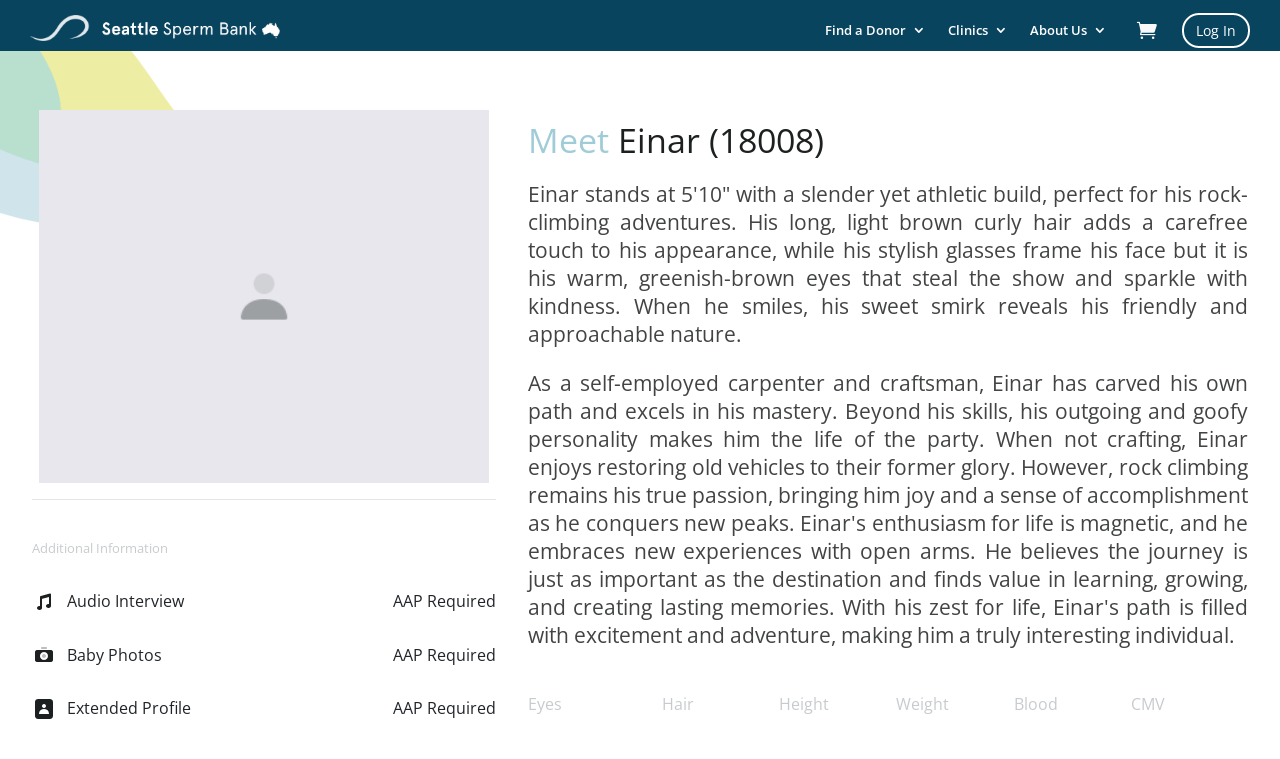

--- FILE ---
content_type: text/css
request_url: https://au.seattlespermbank.com/wp-content/themes/SSB2020/library/css/ssb2020style.css?v1&ver=eb51c4aef8946e8916eab47385f9407a
body_size: 11752
content:
/******************************************************************
Theme Name: Seattle Sperm Bank
******************************************************************/
.advisorybar {
	direction: ltr;
    color: #ccc;
    font: 400 13px/32px "Open Sans",sans-serif;
	height:auto !important; /* for IE as it does not support min-height */
	height:32px;  
    top: 0;
    left: 0;
    width: 100%;
    background: #23282d;
	text-align:center;
	word-wrap: break-word;
}

/* ==========================================================================
   Size
   ========================================================================== */
.width10 { width: 10%; }
.width15 { width: 15%; }
.width20 { width: 20%; }
.width25 { width: 25%; }
.width33 { width: 33%; }
.width40 { width: 40%; }
.width45 { width: 45%; }
.width50 { width: 50%; }
.width66 { width: 66%; }
.width75 { width: 75%; }
.width80 { width: 80%; }
.width100 { width: 100%; }
.mwidth200px { max-width: 200px; }
.mwidth50 { max-width: 50%; }

.floatleft { float: left; }
.floatright { float: right; }
.floatnone { float: none; }
.padright10 {padding-right: 10px;}
.padleft10 {padding-left: 10px;}
.flexon { display: flex; }
.flexcolumn { display: flex; flex-direction: column; }
.basis1 { flex-basis: 1; }
.basis2 { flex-basis: 2; }
.basis3 { flex-basis: 3; }
.basis4 { flex-basis: 4; }
.basis5 { flex-basis: 5; }
.middle { margin-top: auto; margin-bottom: auto; }
.top { margin-bottom: auto; }
.bottom { margin-top: auto; }
.spaceafter { margin-bottom: 30px;}
.body {
    font-family: Open Sans,Arial,sans-serif;
}

/* ==========================================================================
   My Account login form
   ========================================================================== */
.ssb_login {
	position: relative;
	margin-bottom: 30px;
}

.ssb_login button {
	font-size: 20px;
    font-weight: 500;
	padding: .3em 1em;
    line-height: 1.7em!important;
}

.ssb_login_box {
    background-color: #f9f9fc;
	border-style: solid;
    border-width: 1px;
    border-color: #0c71c3;
	padding: 25px;
	border-radius: 3px;
}

.ssb_signin_form {
	height: calc(100% - 25px);
}

.ssb_signin_left {
	float: left;
    position: relative;
}

.ssb_signin_right {
	float: right;
    position: relative;
}

.ssb_signin_or {
	min-width: 120px;
	text-align: center;
	color: #a0ccd8;
	font-size: 30px;	
}

.ssb_login label {
	box-sizing: border-box;
	display: none;
	
}
.ssb_login input[type=text], .ssb_login input[type=password], .ssb_login input[type=email] {
	border-radius: 10px 10px 10px 10px;
    overflow: hidden;
    border-width: 1px;
	border-style: solid;
    border-color: #0c71c3!important;
	padding: 14px 4%!important;
    font-size: 16px;
    color: #666;
    background-color: #fff!important;
    width: 100%;
    font-weight: 400;
	box-sizing: border-box;
}
.ssb_login input[type=checkbox] {
    border-width: 1px;
	border-style: solid;
    border-color: #0c71c3;
	font-size: 16px;
    color: #666;
    background-color: #fff;
    font-weight: 400;	
}

.clearfix:after {
	visibility: hidden;
    display: block;
    font-size: 0;
    content: " ";
    clear: both;
    height: 0;
}

.aap_container {
	display: flex;
    flex-wrap: wrap;
}

.aap_left {
	flex: 0 0 calc(40% - 30px);
	background-image: linear-gradient(315deg,#d2fbff 20%,#fdfcd4 70%);
    border-width: 1px;
	border-style: solid;
    border-color: #0c71c3;
    padding-top: 10px;
    padding-right: 10px;
    padding-bottom: 10px;
    padding-left: 10px;
	margin-right: 30px;
	border-radius: 3px;
}
.aap_left .aap_image {
	padding-top: 5px;
    padding-right: 15px;
    padding-bottom: 5px;
    padding-left: 15px;
}
.aap_left_content {
	text-align: center;
}

.aap_left_content p {
	margin-bottom: 30px;
}

.aap_left h2 {
	font-size: 23px;
}
.aap_left h4 {
	font-size: 18px;
	color: #3366ff;
}
.aap_left p {
	
}

.aap_left .button {
	margin-top: 20px;
}

.aap_right {
	flex: 0 0 calc(60%);
	background-color: #f9f9fc;
	border-width: 1px;
	border-style: solid;
    border-color: #0c71c3;
    padding-top: 20px;
    padding-right: 30px;
    padding-bottom: 20px;
    padding-left: 30px;
	border-radius: 3px;
}
.myaccount_menu {
    text-align: left;
    margin-top: 30px;
    line-height: 46px;
}
.myacount_button {
    color: #74c0a1!important;
    border-radius: 50px!important;
}
.order-actions {
    overflow: hidden;    
}
.favoriteimage {
    overflow: hidden;
    height: 85px;
    width: 85px;
}
.favoriteview {
    min-width: 100px;
}
.favoriteremove {
    background: gray!important;
    margin-left: 10px;
}
.formsignneed {
    background-color: #e97605!important;
}
.favoriteremove, .formsign, .formsignneed {    
    min-width: 126px;
}
.favoriteremove:hover, .formsignneed:hover {
    color: white!important;
}
.favoriteremove:after, .favoriteview:after, .formsign:after, .formsignneed:after {
    line-height: .9!important;
}

/* ==========================================================================
   My Account Page
   ========================================================================== */
.woocommerce-page .woocommerce-message, .woocommerce .woocommerce-info {
    background-color: #A0CCD8!important;
}
.woocommerce-account .woocommerce-message:before,
.woocommerce-page .woocommerce-message:before,
.woocommerce-page .woocommerce-info:before
 {
    background-color: #E97605;
}
.woocommerce-account .woocommerce-message,
.woocommerce-page .woocommerce-message,
.woocommerce-page .woocommerce-info {
	border-top: 3px solid #E97605;
}
.woocommerce-account .title_wrap_order{
	margin-left:0;	
}
.woocommerce-account .address-wrap {
	margin-left:0px;
}
.woocommerce-account .title_wrap_order, .woocommerce-account .address-wrap h2 {
	background-color: #4c7d94;
	padding: 10px;	
	border-bottom: #e97605 solid 4px;
	-webkit-border-top-left-radius: 5px;
	-webkit-border-top-right-radius: 5px;
	-moz-border-radius-topleft: 5px;
	-moz-border-radius-topright: 5px;
	border-top-left-radius: 5px;
	border-top-right-radius: 5px;	
}
.woocommerce-account .title_wrap_order h2, .woocommerce-account .address-wrap h2  {
	color: #fff;
	margin:0;
}
.woocommerce-account table.shop_table{
	border: 1px solid rgba(0,0,0,.1);

	text-align: left;
	width: 100%;
	border-collapse: separate;
	-webkit-border-radius: 0 0 5px 5px;
	border-radius: 0 0 5px 5px;	
	border-spacing: 0;
}

.woocommerce-account .address-body {
	padding: 10px;
	border: 1px solid #A7AFB3;
	-webkit-border-radius: 0 0 5px 5px;
	-moz-border-radius: 0 0 5px 5px;
	border-radius: 0 0 5px 5px;
}

/* ==========================================================================
   Cart Page
   ========================================================================== */

#phone-orders-container {

}
#phone-orders-container:after {
  clear: both;
  display: table;
  content: "";
}
#phone-orders-container p.form-row {
  margin-top: 0;
}
#phone-orders-container #esb-select-customer {
  margin-bottom: 10px;
}
#phone-orders-container select {
  width: 100%;
  margin-bottom: 15px;
}
.woocommerce #phone-orders-container input.button {
  margin-bottom: 1em;
}
.chosen-container {
  max-width: 100%;
}

/*********************
TYPOGRAPHY
*********************/
span.amp {
  font-family: Baskerville, 'Goudy Old Style', Palatino, 'Book Antiqua', serif;
  font-style: italic;
}
/* text alignment */
.text-left {
  text-align: left;
}
.text-center {
  text-align: center;
}
.text-right {
  text-align: right;
}
.alert {
  margin: 10px;
  padding: 5px 18px;
  border: 1px solid;
}
.alert-help {
  margin: 10px;
  padding: 5px 18px;
  border: 1px solid;
  border-color: #e8dc59;
  background: #ebe16f;
}
.alert-info {
  margin: 10px;
  padding: 5px 18px;
  border: 1px solid;
  border-color: #bfe4f4;
  background: #d5edf8;
}
.alert-error {
  margin: 10px;
  padding: 5px 18px;
  border: 1px solid;
  border-color: #f8cdce;
  background: #fbe3e4;
}
.alert-success {
  margin: 10px;
  padding: 5px 18px;
  border: 1px solid;
  border-color: #deeaae;
  background: #e6efc2;
}
/*********************
FORM FIELDS
*********************/
.et_pb_post_content select, .et_pb_post_content input {	
	background: #F2F2F2;
    box-sizing: border-box;
    border-radius: 4px;
    font-size: 13px;
    color: #424344;
    padding: 6px 15px;
    border: 1px solid #dcdee2;	
}

.et_pb_post_content button, .et_pb_post_content input[type=submit], .checkout_fees_col_button .button, .checkout_bar_left .wc-back, .donor_search_button, #assign_customer_phone_order
{
    color: #fff!important;
    border-radius: 50px!important;
    background: #A0CCD8!important;
    transition: all .2s;
	transition: all 300ms ease 0ms;
    cursor: pointer;
	min-height: 36px;	
    border: 2px solid transparent;
    padding: .3em 1em;
    font-size: 20px;
    font-weight: 500;
    line-height: 1.7em!important;
}

.et_pb_post_content button:after, .et_pb_post_content input[type=submit]:after, .donor_search_button:after, #assign_customer_phone_order:after {
	font-family: ETmodules!important;
    transition: all 300ms ease 0ms;
	font-size: 1.5em;
    content: "\35";
    opacity: 0;
    position: absolute;
    margin-left: -1em;
    -webkit-transition: all .2s;
    text-transform: none;
    -webkit-font-feature-settings: "kern" off;
    font-feature-settings: "kern" off;
    font-variant: none;
    font-style: normal;
    font-weight: 400;
    text-shadow: none;
}

.et_pb_post_content button:hover, .et_pb_post_content input[type=submit]:hover, .checkout_fees_col_button .button:hover, .checkout_bar_left .wc-back:hover, .donor_search_button:hover, #assign_customer_phone_order:hover{
	color: #ffffff!important;
    background-color: #e97605!important;
    border: 2px solid transparent;
    padding: .3em 2em .3em 1em;
}

.et_pb_post_content button:hover:after, .donor_search_button:hover:after, #assign_customer_phone_order:hover:after{
   opacity: 1;
   margin-left: 0;
}

.checkout-button-disabled {
	background-color: #4E4E4E!important;
}
#checkout_button {
    
}

#checkout_button:disabled {
	background-color: #4E4E4E!important;	
	padding: .3em 1em;
}

#checkout_button:disabled:hover {
	color: #ffffff;
    background-color: #4E4E4E!important;
    padding: .3em 1em;
}

#checkout_button:disabled:after{
    content: "";
    opacity: 0;
}

.fa {
    display: inline-block;
    font-family: ETmodules!important;
    font-style: normal;
    font-weight: normal;
    line-height: 1em;
    font-size: 28px;
    -webkit-font-smoothing: antialiased;
    -moz-osx-font-smoothing: grayscale;
}

.fa-caret-down:before {
    content: "\33";
}

.fa-caret-up:before {
    content: "\32";
}



/*********************
WOOCOMMERCE
*********************/
.woocommerce form .form-row input.input-text, .woocommerce form .form-row textarea, .woocommerce form .form-row select {
    padding: 15px;
    font-size: 14px;
    border-radius: 3px;
    background: #F2F2F2;
}

.woocommerce form .form-row textarea {
    width: 100%;
}

.woocommerce form .form-row input.input-text:focus, .woocommerce form .form-row textarea:focus, .woocommerce form .form-row select:focus {
	border-color: #75BBF7;
	background: #F4FAFF;
}

/*********************
BUTTONS
*********************/
.donor_search_wrap .simple_search_button,
.woocommerce-account .donor_list_wrap .simple_search_button, 
.order-actions .button.view,
.cart-image-alignment .button.view,
.donor_search_wrap.full_donor_search .simple_search_button,
.tax-race .donor_item_wrap table ul.counts li a.donor-list-button,
.sidebar-donor-search a.donor-list-button,
.ssb_header_button,
.cart_qtty_update_button
{
	display: inline-block;
    font-weight: 400;
	text-align: center;
    vertical-align: middle;
	user-select: none;
	border: 1px solid transparent;
    padding: .375rem .75rem;
    font-size: 1rem;
    line-height: 1.5;
	background: #A0CCD8;
    color: #fff;
	padding-left: 30px;
    padding-right: 30px;
    border-radius: 100px;
	transition: color .15s ease-in-out,background-color .15s ease-in-out,border-color .15s ease-in-out,box-shadow .15s ease-in-out;
	overflow: visible;
}

/*********************
03. LAYOUT & GRID STYLES
*********************/
.wrap {
  width: 96%;
  margin: 0 auto;
}
.left {
  float: left;
}
.right {
  float: right;
}
.photoright {
  float: right;
}
.text-left {
  text-align: left!important;
}
.text-center {
  text-align: center!important;
}
.text-right {
  text-align: right!important;
}
.smaller-txt {
  font-size: 0.75rem;
}

/* Icons */
.icon-cart-white {
    background: url(/images/svg/cart-white.svg) no-repeat;
    height: 24px;
    width: 24px;
    display: inline-block;
    vertical-align: -webkit-baseline-middle;
	margin-left: 5px;
	margin-right: -10px;
}

.icon-music {
    background: url(/images/svg/music.svg) no-repeat;
    height: 24px;
    width: 24px;
    display: inline-block;
    vertical-align: -webkit-baseline-middle;
}

.icon-camera {
    background: url(/images/svg/camera.svg) no-repeat;
    height: 24px;
    width: 24px;
    display: inline-block;
    vertical-align: -webkit-baseline-middle;
}

.icon-keirsey {
    background: url(/images/svg/clipboard-list.svg) no-repeat;
    height: 24px;
    width: 24px;
    display: inline-block;
    vertical-align: -webkit-baseline-middle;
}

.icon-profile {
    background: url(/images/svg/address-card.svg) no-repeat;
    height: 24px;
    width: 24px;
    display: inline-block;
    vertical-align: -webkit-baseline-middle;
}

.icon-impression {
    background: url(/images/svg/group.svg) no-repeat;
    height: 24px;
    width: 24px;
    display: inline-block;
    vertical-align: -webkit-baseline-middle;
}

.icon-genetic {
    background: url(/images/svg/DNA.svg) no-repeat;
    height: 24px;
    width: 24px;
    display: inline-block;
    vertical-align: -webkit-baseline-middle;
}

.icon-vial-iui {
    background: url(/images/vial_blue.png) no-repeat;
	background-size: contain;
    background-position: center;
    height: 24px;
    width: 24px;
    display: inline-block;
    vertical-align: -webkit-baseline-middle;
}
.icon-vial-ici {
    background: url(/images/vial_green.png) no-repeat;
	background-size: contain;
    background-position: center;
    height: 24px;
    width: 24px;
    display: inline-block;
    vertical-align: -webkit-baseline-middle;
}

.icon-advisory-christmas {
    background: url(/images/imgs/icon_calendar.png) no-repeat;
	background-size: contain;
    background-position: center;
    height: 64px;
    width: 64px;
    display: inline-block;
    vertical-align: -webkit-baseline-middle;
}

.icon-advisory-holiday {
    background: url(/images/imgs/icon_calendar.png) no-repeat;
	background-size: contain;
    background-position: center;
    height: 64px;
    width: 64px;
    display: inline-block;
    vertical-align: -webkit-baseline-middle;
}

.icon-advisory-weather {
    background: url(/images/imgs/icon_weather.png) no-repeat;
	background-size: contain;
    background-position: center;
    height: 64px;
    width: 64px;
    display: inline-block;
    vertical-align: -webkit-baseline-middle;
}

.icon-advisory-important {
    background: url(/images/imgs/icon_truck.png) no-repeat;
	background-size: contain;
    background-position: center;
    height: 64px;
    width: 64px;
    display: inline-block;
    vertical-align: -webkit-baseline-middle;
}

/* SSB Header */
#ssb_header .et_pb_row {
	max-width: auto;
}
.ssb_header_section {
	background-color: #09445f;
}
.ssb_header_section_hero {
	background-color: transparent;	
}

.ssb_header_w {
	display: inline-flex;
    line-height: 1;
}

.ssb_header_logo {
	max-width: 300px;
	-webkit-transition: all .4s ease-in-out;
    transition: all .4s ease-in-out;
}

.ssb_header_logo_hero {
    -webkit-transition: all .4s ease-in-out;
    transition: all .4s ease-in-out;
	max-width: 460px;
}

.ssb_header_menu {
    
}
.ssb_header_menu .et_pb_menu__logo {
    margin:0px!important;
}
.ssb_header_menu .et_pb_menu__wrap {
    justify-content: flex-start;
}

.ssb_header_left {
    margin-right: 30px!important;
}

.ssb_header_right {
	display: flex;
	text-align: right;
	width: 100%!important;
}

.ssb_header_button {
	min-width: 50px;
	color: white!important;
	background-color: transparent;
	border-color: white;
	border-width: 2px;
    border-style: solid;
	padding-left: 15px;
	padding-right: 15px;
    margin-left: 10px;
    white-space: nowrap;
}

.ssb_header_cart_a {
    margin-top: auto;
    margin-bottom: auto;
}
.ssb_header_cart {
	color: #f9f9fc;
	background: none;
    border: 0;
    cursor: pointer;
    margin-right: 15px;	
}
.ssb_header_cart:after {
	content: "\e07a";
	font-family: ETmodules;
    font-size: 20px;
	line-height: 20px;
}
.ssb_header_cart_overlay {
	top: -3px;
	left: 25px;
	position: absolute;
    font-size: 12px;
	font-weight: 600;
    background: #ff006e;
    color: #fff;
    vertical-align: middle;
    width: 20px;
    height: 20px;
    text-align: center;
    border-radius: 50%;
}

/* Donor Vials */

.donor_vials_h{
	font-size: 13px;
    line-height: 20px;
    color: #C8CBCE;
	margin-bottom: 1.5rem!important;
	display: inline-block;
}

.donor_vials_row{
	margin-left: 0px;
    margin-right: 0px;
	margin-top: 1vh;
	flex-wrap: wrap;
	display: flex;
}

.donor_vials_col{
	-ms-flex-preferred-size: 0;
    flex-basis: 0;
    -ms-flex-positive: 1;
    flex-grow: 1;
    max-width: 100%;
	font-size: 1.3rem;
    line-height: 1.7rem;
    color: #424344;
}

.donor_vials_icon{
	flex-basis: 30px;
	margin-bottom: 1rem;
}
.donor_vials_vialcol{
	flex-basis: 50%;
    margin-bottom: 1rem;
    flex-grow: 1;
    flex-shrink: 1;
}
.donor_vials_noinvcol{
	flex-basis: 40%;
	text-align: right;
	margin-bottom: 1rem;
}

.donor_ship_icon{
	flex-basis: 0;
	margin-bottom: 1rem;
    max-width: 30px;
}
.donor_ship_vialcol{
	flex-basis: 0;
    margin-bottom: 1rem;
    flex-grow: 1;
    flex-shrink: 1;
}
.donor_ship_noinvcol{
	flex-basis: 0;
	text-align: right;
	margin-bottom: 1rem;
    min-width: 120px;
}


.donor_vials_col::after, .donor_vials_col::before{
    box-sizing: border-box;
}


.donor_vials_label{
	font-size: 1rem;
    font-weight: 400;
    line-height: 1.5;
    color: #212529;
	display: block;
	width: 100%;
}

.donor_vials_sublabel{
	font-size: 11px;
    line-height: 15px;
    color: #9DA0A2;
	margin-top: 0;
	width: 100%;
	display: block;
}

.donor_vials_select, .donor_ship_select {
	height: 32px;
    max-width: 83px;
    padding: .275rem 1.75rem .375rem .75rem;
	border-radius: .25rem 0 0 .25rem;
	position: relative;
    -ms-flex: 1 1 auto;
    flex: 1 1 auto;
    margin-bottom: 0;
	transition: background-color .15s ease-in-out,border-color .15s ease-in-out,box-shadow .15s ease-in-out;	
	display: inline-block;
    width: 100%;
    font-size: 1rem;
    font-weight: 400;
    line-height: 1.5;
    color: #495057;
    vertical-align: middle;
    background: url(/images/svg/UpDown.svg) no-repeat right .75rem center/8px 10px!important;
    background-image: url(/images/svg/UpDown.svg);
    background-color: #fff;
    border: 1px solid #ced4da;

    -webkit-appearance: none;
    -moz-appearance: none;
    appearance: none;	
}

.donor_ship_select {
    max-width: 60px;
}

.donor_vials_select:focus, .donor_ship_select:focus {
	
	border-color: #80bdff;
    outline: 0;
    box-shadow: 0 0 0 0.2rem rgba(0,123,255,.25);
}

.donor_vials_add, .addtocart_inventory_shipping {
	line-height: 32px;
	padding-left: 16px;
    padding-right: 16px;
    font-size: 12px;
    max-width: 110px;
    height: 32px;
	max-height: 32px;
	border-radius: 0px 4px 4px 0px;
    margin-left: -5px;
	background: #A0CCD8;
    color: white;
	display: inline-block;
    font-weight: 600;
    text-align: center;
    vertical-align: middle;
}

.addtocart_inventory_shipping {
    max-width: 60px;
}

.donor_media_download {
	line-height: 32px;
	padding-left: 16px;
    padding-right: 16px;
    font-size: 12px;
    height: 32px;
	max-height: 32px;
	border-radius: 4px;
	background: #A0CCD8;
    color: white;
	display: inline-block;
    font-weight: 600;
    text-align: center;
    vertical-align: middle;
}

.donor_media_price {
	height: 32px;
    max-width: 83px;
    padding: .1rem 1.75rem .1rem .75rem;
	border-radius: .25rem 0 0 .25rem;
	position: relative;
    -ms-flex: 1 1 auto;
    flex: 1 1 auto;
    margin-bottom: 0;
	transition: background-color .15s ease-in-out,border-color .15s ease-in-out,box-shadow .15s ease-in-out;	
	display: inline-block;
    width: 100%;
    font-size: 1rem;
    font-weight: 600;
    color: #495057;
    vertical-align: middle;
    background-color: #FFFBF7;
    border: 1px solid #ced4da;
    -webkit-appearance: none;
    -moz-appearance: none;
    appearance: none;	
}


/* Donor Cart */
.donor_cart_row{
	margin-left: 0px;
    margin-right: 0px;
	margin-top: 1vh;
	flex-wrap: wrap;
	display: flex;
}

.donor_cart_col{
	-ms-flex-preferred-size: 0;
    flex-basis: 0;
    -ms-flex-positive: 1;
    flex-grow: 1;
    max-width: 100%;
	font-size: 1.3rem;
    line-height: 1.7rem;
    color: #424344;
}
.donor_cart_col::after, .donor_cart_col::before{
    box-sizing: border-box;
}

.donor_cart_sublabel{
	color: #C8CBCE;
	font-size: 1rem;
    line-height: 1.2rem;
    margin-bottom: 0px;
	display: inline-block;
}

.donor_cart_label{
	color: #C8CBCE;
	font-size: 1rem;
    line-height: 1.2rem;
    margin-bottom: 0px;
	display: inline-block;
}

.donor_cart_table, .my_account_orders {
    font-size: 14px;
	font-weight: 600;
    line-height: 1.5;
	display: table;
    color: #313943;
	width: 100%;
    margin-bottom: 1rem;
}

.donor_cart_table aside {
	color: #9DA0A2;
}

.donor_cart_table thead, .my_account_orders thead {
	background: #FFFFFF;
	display: table-header-group;
    vertical-align: middle;
    border-color: inherit;
}

.donor_cart_table thead tr th, .my_account_orders thead tr th {
	background: #FFFFFF;
    vertical-align: middle;
    padding: 20px 5px;
    padding-bottom: 15px;
    font-weight: 300;
	font-size: 12px;
    color: #9DA0A2;
	border: none;
}

.donor_cart_table thead tr th:first-child, .my_account_orders thead tr th:first-child {
	padding-left: 10px;
}

.donor_cart_table tbody, .my_account_orders tbody {
	display: table-row-group;
    vertical-align: middle;
    border-color: inherit;
}

.donor_cart_table tbody tr, .my_account_orders tbody tr {
	color: #c8c9cf;
}

.donor_cart_table tbody tr:nth-child(odd), .my_account_orders tbody tr:nth-child(odd) {
	background: #f5f9fb;
}

.donor_cart_table tbody tr td, .my_account_orders tbody tr td {	
	text-align: left;
	color: #52575A;
    padding: 20px 5px;
    vertical-align: middle;
}

.donor_cart_table tfoot, .my_account_orders tfoot {
	background-color: #FFFBF7;
	display: table-footer-group;
    vertical-align: middle;
    border-color: inherit;
}

.donor_cart_table tfoot tr th, .my_account_orders tfoot tr th {
    vertical-align: middle;
    padding: 20px 5px;
    padding-bottom: 15px;
	border: none;
}

.donor_cart_table tfoot tr, .my_account_orders tfoot tr {
	border-color: #f9f9fc;
    border-top-style: solid;
	border-top-width: 5px;

}

.donor_cart_table tfoot tr:last-child, .my_account_orders tfoot tr:last-child {
	background-color: #FFD191;	
}

.donor_cart_table thead tr th:first-child, .donor_cart_table tbody tr td:first-child, .donor_cart_table tfoot tr th:first-child, .my_account_orders thead tr th:first-child, .my_account_orders tbody tr td:first-child, .my_account_orders tfoot tr th:first-child
{
	padding-left: 30px;
}
.donor_cart_table thead tr th:last-child, .donor_cart_table tbody tr td:last-child, .donor_cart_table tfoot tr td:last-child, .my_account_orders thead tr th:last-child, .my_account_orders tbody tr td:last-child, .my_account_orders tfoot tr th:last-child {
	padding-right: 30px;
}

.donor_cart_checkout {
	margin-bottom: 16px;
	width: 100%;
}

.tablefixed {
	table-layout: fixed;
}

.donor_cart_table .w40px {
	width: 40px;	
}
.donor_cart_table .w90px {
	width: 90px;
}
.donor_cart_table .w120px {
	width: 120px;
}
.donor_cart_table .w160px {
	width: 160px;
}

.donor_cart_table .w200px {
	width: 200px;
}

/* My Account */
.my_account_header {
    background-color: transparent;
    background-image: url(/wp-content/themes/SSB2020/library/images/imgs/vector-about-us.png);
    background-size: contain;
    background-repeat: no-repeat;
    text-align: center;
    padding: 80px 10px 80px 10px;
}
.my_account_subtext p {  
    font-size: 1.1rem;
    line-height: 1.7rem;
    color: #424344;
    margin-bottom: 1rem;
    text-align: justify;
}
.my_account_header_container {
    max-width: 1140px;
    margin: auto;
}
.my_account_background {
    background-color: #f9f9fc;
    padding-top: 3rem;
    padding-bottom: 3rem;
}
.my_account_container {
    max-width: 1140px;
    margin: auto;
}
.my_account_h1{
    font-size: 3.6em;
    margin-bottom: 20px;
    font-weight: 600;
}
.my_account_h1 span {
	color: #A0CCD8;
}
.my_account_container h2 {
    font-size: 1.4em;
    color: #333;
    padding-bottom: 10px;
    line-height: 1em;
    font-weight: 500;
}
.my_account_container h2:after {
    content: '';
    display: block;
    width: 100%;
    height: 3px;
    background: #E97605;
    text-align: center;
    margin: 5px auto 13px auto;
}
.my_account_text {
    font-size: 1.1rem;
    line-height: 1.7rem;
    color: #424344;
    text-align: justify;
}
.my_account_text p {
	text-align: justify;
}
.my_account_text p span {
	color: #A0CCD8;
}

.myinventory_wrap {
    box-shadow: 0px 1px 15px rgba(0, 0, 0, 0.04);
    border-radius: 4px;
    background: white;
    padding: 30px;
    margin-bottom: 30px;
}
.myinventory_wrap_text {
    padding: 30px;
    margin-bottom: 30px;
}
.vialstorage_left {
    margin: 0 15px 30px 0;
    -ms-flex: 0 0 calc(40% - 15px);
    flex: 0 0 calc(40% - 15px);
    box-shadow: 0px 1px 15px rgba(0, 0, 0, 0.04);
    border-radius: 4px;
    background: white;
    padding: 30px;
    margin-bottom: 30px;
}
.vialstorage_right {
    margin: 0 0 30px 15px;
    -ms-flex: 0 0 calc(60% - 15px);
    flex: 0 0 calc(60% - 15px);
    box-shadow: 0px 1px 15px rgba(0, 0, 0, 0.04);
    border-radius: 4px;
    background: white;
    padding: 30px;
    margin-bottom: 30px;
}



/* Donor View */

.donor_view {
    padding-top: 2rem;
    padding-bottom: 2rem;	
}

.donor_view_container {
    position: relative;
	display: -ms-flexbox;
    display: flex;
	justify-content: center;
    -ms-flex-wrap: wrap;
    flex-wrap: wrap;
	flex-direction: row;
}

.donor_view_space {
	margin-bottom: 5vh;
}

.donor_view_left {
	/*padding: 2rem 3rem 2rem 10rem !important;*/
	padding: 4vw 3rem 4vw 3rem;
}

.donor_view_right {
	/*padding: 2rem 10rem 2rem 3rem !important;*/
	padding: 4vw 3rem 4vw 3rem;
}

.donor_view_5 {
	-ms-flex: 0 0 40%;
    flex: 0 0 40%;
    max-width: 40%;
	max-width: 550px;	
}

.donor_view_7 {
	-ms-flex: 0 0 60%;
    flex: 0 0 60%;
    max-width: 60%;
	max-width: 1400px;
}

.donor_view_row{
	margin-left: 0px;
    margin-right: 0px;
	
	flex-wrap: wrap;
	display: flex;
}
.donor_view_col{
	-ms-flex-preferred-size: 0;
    flex-basis: 0;
    -ms-flex-positive: 1;
    flex-grow: 1;
    max-width: 100%;
	font-size: 1.3rem;
    line-height: 1.8rem;
	margin-top: 1vh;
    color: #424344;
}
.donor_view_col::after, .donor_pod_col::before{
    box-sizing: border-box;
}
.donor_view_label{
	color: #C8CBCE;
	font-size: 1rem;
    line-height: 1.2rem;
    margin-bottom: 0px;
	display: inline-block;
}

.donor_view_h{
    font-size: 50px;
    line-height: 74px;
	color: #1D2021;
}
.donor_view_h2{
	font-size: 34px;
	line-height: 50px;
}

.donor_view_favorite{
	border-radius: 50%!important;
	padding: 8px 8px;
    background-color: #E7E7ED;
	height: 32px;
    width: 32px;	
}

.donor_view_favorite_a {
	float: right;
	vertical-align: middle;
}

.donor_view_h span {
	color: #A0CCD8;
}

.donor_view_desc {
	font-size: 1.3rem;
    line-height: 1.8rem;
    color: #424344;
    margin-bottom: 2rem;
	text-align: justify;
}

.donor_view_desc p {
	text-align: justify;
}

.donor_view_specs {
    color: #424344;
	margin-top:0px;	
}

.donor_view_specs li {
	list-style: none;	
}

.donor_view_informed_consent {
	margin-bottom: 16px;
}

.donor_view_specs li.clinic-li {
	list-style: none;
    background-color: #b1daa333;
	margin-bottom: 16px;	
    padding: .75rem 1.25rem;
	border: none;
    border-left: 2px solid yellowgreen;
    line-height: 1.8rem;
	color: #6A6F71;
}

.donor_view_specs li.carrier-li {
	list-style: none;
    background-color: #F4FAFF;
	margin-bottom: 16px;	
    padding: .75rem 1.25rem;
	border: none;
    border-left: 2px solid #75BBF7;
    line-height: 1.8rem;
	color: #6A6F71;
}

.donor_view_specs li.karyosma-li{
	list-style: none;
	background-color:#FFFBF7;
    padding: .75rem 1.25rem;
	margin-bottom: 16px;
	border: none;
    border-left: 2px solid #FFD191;
    line-height: 1.8rem;
	color: #6A6F71;
}
.donor_view_specs li.testresults-li{
	list-style: none;
	background-color:#edf6f4;
    padding: .75rem 1.25rem;
	margin-bottom: 16px;
	border: none;
    border-left: 2px solid #A0CCD8;
    line-height: 1.8rem;
	color: #6A6F71;
}
.donor_view_specs li.testresults-li a{
	/*color:#FFFFFF;
	font-weight:bolder;*/
}

.donor_view_spec_label {
	color: #424344;
	font-size: 1rem;
    line-height: 1.2rem;
    margin-bottom: 15px;
	display: inline-block;
	font-weight: 600;
}
.donor_view_spec_p {
	color: #6A6F71;
}
.donor_view_spec_ul {
    list-style: none;
	margin: 0px;
}

.donor_view_spec_ul a {
    color: #6A6F71;
}


/* Donor Pods */
.donor_data_pods {
	margin-top: 30px;
	display: flex;
    flex-wrap: wrap;
    margin-left: -20px;
}

.donor_pod_a{
	text-decoration: none;
    background-color: transparent;
}
.donor_pod_a::after{
position: absolute;
    top: 0;
    right: 0;
    bottom: 0;
    left: 0;
    z-index: 1;
    pointer-events: auto;
    content: "";
    background-color: rgba(0,0,0,0);
}

.donor_pod_wrap {
	flex: 0 0 calc(25% - 20px);
    margin: 0 0 20px 20px;
    overflow-y: hidden;	
	background: #FFFFFF;
    box-shadow: 0 2px 25px 0 rgba(0, 0, 0, 0.06);
    position: relative;
	border-color: #959595;
    border-width: 2px;
	border-style: solid;
    transition: transform 0.3s ease-in-out;
	border-radius: 10px;
}

.donor_pod_wrap_33 {
    flex: 0 0 calc(33% - 20px);
}

.donor_pod_featured_wrap {
	margin-bottom: 10px;
	margin-top: 10px;
	padding: 30px;
	background-color: rgba(160,204,216,0.2);
	border-radius: 15px;
}
.donor_pod_featured_wrap content {
	display: flex;
    flex-wrap: wrap;
}

.donor_pod_featured_title {
	margin-top: -10px;
}

.donor_pod_featured_title h4 {
    font-size: 40px;
    line-height: 60px;
    color: #1D2021;
}

.donor_pod_featured_title span {
    color: #A0CCD8;
}

.donor_pod_featured_image_wrap {
	flex: 0 0 calc(30% - 20px);
    overflow-y: hidden;	
	background: #FFFFFF;    
    position: relative;
	border-style: none;
    transition: transform 0.3s ease-in-out;
	border-radius: 15px;
	margin-right: 20px;
	margin-bottom: auto;
    margin-top: auto;
}

.donor_pod_featured_desc {
	flex: 0 0 calc(70% - 20px);
    margin: 0 0 20px 20px;
    overflow-y: hidden;	
    position: relative;
	border-style: none;
    transition: transform 0.3s ease-in-out;
	font-size: 1.1em;
	line-height: 2.0em;
	text-align: justify;
	font-weight: 600;
	margin-left: 20px;
	margin-bottom: auto;
    margin-top: auto;
}

.donor_pod_featured_image{	
	overflow: hidden;	
    -webkit-background-size: cover;
    -moz-background-size: cover;
    -o-background-size: cover;
    background-size: cover;
    background-position: 50% 50%;
	display: block;
	object-fit: cover;
	width: 100%;
}

.donor_pod_wrap_new {
	background: #F4FAFF;
	border-color: #75BBF7;
	border-width: 2px;
	border-style: solid;
}

.donor_pod_wrap_featured {
	background: #edf6f4;
	border-color: #A0CCD8;
	border-width: 2px;
	border-style: solid;
}

.donor_pod_wrap_sibling {
	background: #FFFBF7;
	border-color: #FFD191;
	border-width: 2px;
	border-style: solid;
}

.donor_pod_image{	
	overflow: hidden;	
    -webkit-background-size: cover;
    -moz-background-size: cover;
    -o-background-size: cover;
    background-size: cover;
    background-position: 50% 50%;
	display: block;
	object-fit: cover;
	width: 100%;
	height: 240px;
}

.donor_pod_wrap content {
	padding: 20px 20px;
}
.donor_pod_row{
	margin-left: 0px;
    margin-right: 0px;
	padding-right: 15px;
    padding-left: 15px;
	flex-wrap: wrap;
	display: flex;
}
.donor_pod_row_vials{
	margin-left: 0px;
    margin-right: 0px;
	padding-right: 12px;
    padding-left: 12px;
	flex-wrap: wrap;
	display: flex;
    margin-bottom: 0;
	text-align: center;
	font-size: 1.2em;
	font-weight: 600;
	background-color: whitesmoke;
}
.donor_pod_row_vials p {
    background-color: rgba(95,95,95,0.10);
    margin: 0 2px 5px 2px;
}
.donor_pod_col{
	-ms-flex-preferred-size: 0;
    flex-basis: 0;
    -ms-flex-positive: 1;
    flex-grow: 1;
    max-width: 100%;
}
.donor_pod_col::after, .donor_pod_col::before{
    box-sizing: border-box;
}
.donor_pod_label{
	color: #9BA1A6;
	font-size: 11px;
    line-height: 14px;
    margin-bottom: 0px;
	display: inline-block;
}
.donor_pod_row_vials .donor_pod_label{
	color: #181818;
}
.donor_pod_h{
    margin-top: 0;
	font-size: 1.25rem;
	line-height: 1.2;
	color: #1D2021;
}

.donor_pod_wrap_overlay {
	position: absolute;
	top: 10px;
	left: 10px;
	padding: 5px 15px 5px 15px;
	border-radius: 10px;
	font-weight: bold;
	color: white;
    text-shadow: 2px 2px 2px #443322;
}
.donor_pod_wrap_overlay_new {
	/*background: rgba(244,250,255, 0.5);*/
	background: rgba(117,187,247, 0.65);
	border-color: #75BBF7;
}
.donor_pod_wrap_overlay_featured {
	/*background: rgba(237,246,244, 0.5);*/
	background: rgba(160,204,216, 0.65);
	border-color: #A0CCD8;
}
.donor_pod_wrap_overlay_sibling {
	/*background: rgba(255,251,247, 0.5);*/
	background: rgba(255,209,145, 0.65);
	border-color: #FFD191;
}

/* Donor Search */
.ssb_background {
	background-size: 30vh!important;
}
.donor_search_background {
    padding-top: 15px;
	border-radius: 0 0 0 0;
    overflow: hidden;
    min-height: 50vh;
    position: static!important;
    top: 0px;
    right: auto;
    bottom: auto;
    left: 0px;
	background-size:  30vh;
	background-repeat: no-repeat;
    background-position: top left;
    background-image: url(https://au.seattlespermbank.com/wp-content/uploads/2020/08/vector-about-us.png)!important;	
}

.donor_search_header {
	font-size: 3em;
	font-weight: bold;
    font-style: normal;
    text-transform: none;
    text-decoration: none;
    text-align: center;
	margin-top: 3vh;
	margin-bottom: 3vh;
}

.donor_content_wrap {
	margin: auto;
	max-width: 1140px;
}

.donor_search_wrap {	
	line-height: 1.7em;
	font-weight: 500;
    -webkit-font-smoothing: antialiased;
}

.donor_search_wrap .title_wrap {
	padding: 10px;
	color: #fff;	
	border-bottom: #e97605 solid 4px;
	-webkit-border-top-left-radius: 5px;
	-webkit-border-top-right-radius: 5px;
	-moz-border-radius-topleft: 5px;
	-moz-border-radius-topright: 5px;
	border-top-left-radius: 5px;
	border-top-right-radius: 5px;	
}

.donor_search_wrap .title_wrap h3 {
	font-family: "Lato", "Helvetica Neue", Helvetica, Arial, sans-serif;
	margin: 2px 0 0 0;
	padding: 0;	
	font-size: 21px;
}

.donor_search_wrap .title_wrap a {
	
	margin: 4px 0 0 0;
	color: #fff;
	display:block;
	font-size: 12px;
	text-decoration: none;
	max-width: 75px;
	text-align:center;
	line-height: 1em;	
}

.donor_search_wrap .inner_wrap {
	/*padding: 15px 10px 10px;*/
}

.donor_display {
	cursor: pointer;
}
.donor_slider_display {
	cursor: default;
}



.donor_search_label {
    text-align: left;
	display: none;
	cursor: default;
}

.donor_search_field_wrap {
    padding: 0 0 0 10px;
    margin-bottom: 10px;	
}

.half {
	width: 50%;
    float: left
}

.third {
	width: 33.33%;
    float: left
}

.quarter {
	width: 25%;
    float: left
}

.first {
	clear: both;
}

.max {
	width: 100%;
}

.center {
	justify-content: center;
}

.donor_view_pics {
	justify-content: center;
	max-width: 450px;
}

.donor_view_pics_thumbs {
	width: 100%;
	max-width: 450px;
	justify-content: center;
	margin-top: 5px;
}

.donor_view_thumbs {
	
}

.donor_hr {
	margin-top: 1rem;
    margin-bottom: 1rem;
    border: 0;
    border-top: 1px solid rgba(0,0,0,.1);
}

.donor_view_thumb_pic {
	overflow: hidden;	
    -webkit-background-size: cover;
    -moz-background-size: cover;
    -o-background-size: cover;
    background-size: cover;
    background-position: 50% 50%;
	display: block;
	object-fit: cover;
	height: 50px;
	max-width: 50px;
	width:100%;
	margin-right: 10px;
}

.donor_view_image{	
	overflow: hidden;	
    -webkit-background-size: cover;
    -moz-background-size: cover;
    -o-background-size: cover;
    background-size: cover;
    background-position: 50% 50%;
	display: block;
	object-fit: cover;
	object-position: 50% 10%;
	width: 100%;
	max-width: 450px;
	max-height: 600px;
}

.donor_search_button {
	min-width: 240px;
}
.donor_search_button span {
	padding-left: 15px;
	padding-right: 15px;
}

.donor_search_adv {	
	display: inline-block;
    font-weight: 400;
	text-align: center;
    vertical-align: middle;
	user-select: none;
	border: 1px solid transparent;
    padding: .375rem 0;
    font-size: 1rem;
    line-height: 1.5;
	background: #fff;
	overflow: visible;	
}

.donor_search_adv span {
	color: #A0CCD8;
}

.donor_search_wrap .donor_display, .donor_search_wrap input.donor_name  {
	-moz-border-radius: 0;
    -webkit-border-radius: 0;
    -webkit-appearance: none;
    background-color: #eee;
    width: 100%;
    border-width: 0;
    border-radius: 0;
    color: #121212;
    font-size: 14px;
	height: 32px;
	padding: 0 5px;	
	position:relative;
}

.donor_search_wrap .donor_display span {
	overflow: hidden;
	height: 21px;
	display:block;
	padding-top: 3px;
}

.donor_search_wrap .donor_display .show_drop {
	color:#34516b;
	font-size:30px;
	line-height:0;	
}
.donor_search_wrap .donor_display .show_drop i {
	margin-top: -3px;
}

.donor_search_wrap .donor_slider .noUi-handle {
	border-top: 1px solid #b0b0b0;
	border-right: 1px solid #8f8f8f;
	border-bottom: 1px solid #848484;
	border-left: 1px solid #a9a9a9;
	background: #a3a3a3;
	cursor: pointer;
	box-shadow: none;
	-webkit-border-radius: 5px;
	-moz-border-radius: 5px;
	border-radius: 5px;
	width: 26px;
	height: 26px;
	left: -13px;
	top: -5px;
}

.donor_search_wrap .donor_slider .noUi-handle:before {
	left: 9px;
	top: 5px;
}

.donor_search_wrap .donor_slider .noUi-handle:after {
	left: 14px;
	top: 5px;
}

.donor_search_wrap .donor_slider .noUi-connect {
	background: #4c7d94;
	box-shadow: none;
}

.donor_search_wrap .donor_slider_display {
	text-align:center;
	max-width: 50px;	
}
.donor_search_wrap .donor_dropdown {
	position: absolute;
	top: 24px;
	left: 0;
	background-color: #e2e2e2;
	z-index: 1001;
	width: 200px;
	border: 1px #a7afb3 solid;
	padding:5px 10px;
}

.donor_search_wrap .donor_dropdown .donor_option {
	display:inline-block;
	padding: 0 0 0 2px;
	width: 100%;
	vertical-align: top;
}

.donor_search_wrap .donor_race_dropdown {
	width: 600px;
}
.donor_search_wrap .donor_genetic_dropdown {
	width: 920px;
}
.donor_search_wrap .donor_race_dropdown .donor_option,
.donor_search_wrap .donor_genetic_dropdown .donor_option {	
	width: 32%;
}

/* Cart */
.woocommerce .et_pb_row {
	max-width: auto;
}

.ssb_cart_header {
	background-color: transparent;
	background-image: url('/wp-content/themes/SSB2020/library/images/imgs/vector-about-us.png');
	background-size: contain;
    background-repeat: no-repeat;
	text-align: center;
	padding: 80px 10px 80px 10px;
}
.ssb_cart_header h1 {
	font-size: 3.6em;
    margin-bottom: 20px;
    font-weight: 600;
}
.ssb_cart_background {
	background-color: #f9f9fc;
    padding-top: 3rem;
    padding-bottom: 3rem;
}
.ssb_cart {
	max-width: 1140px;
	margin: auto;
}
.ssb_cart_view {
	position: relative;
	display: -ms-flexbox;
    display: flex;
	justify-content: center;
    -ms-flex-wrap: wrap;
    flex-wrap: wrap;
	flex-direction: row;
	margin-bottom: 30px;
}
.ssb_cart_view_full {
	margin: 0 0 30px 0;
	-ms-flex: 0 0 100%;
    flex: 0 0 100%;
}
.ssb_cart_view_left {
	margin: 0 15px 30px 0;
	-ms-flex: 0 0 calc(70% - 15px);
    flex: 0 0 calc(70% - 15px);
}
.ssb_cart_view_right {
	margin: 0 0 30px 15px;
	-ms-flex: 0 0 calc(30% - 15px);
    flex: 0 0 calc(30% - 15px);
}
.cart_container {
	box-shadow: 0px 1px 15px rgba(0, 0, 0, 0.04);
    border-radius: 4px;
	background: white;
    padding: 30px;
	margin-bottom: 30px;
}
.ssb_cart_table {
	min-height: 282px;
}
.cart_table_text {
    padding: 10px 30px 10px 30px;
}
.cart_table_top {
    padding-top: 30px;
}
.cart_table_bottom {
    padding-bottom: 30px;
}
.shipping_notes {
	margin: 0 30px 0 30px;
	text-align: justify;
}

.cart_bottom_container {

}

.cart_info_container {
	background-color: transparent;
    padding: 10px 30px 10px 30px;
	margin-bottom: 0;
	display: flex;
}
.cart_checkout_container {
	background-color: white;
	box-shadow: 0px 1px 15px rgba(0, 0, 0, 0.04);
	border-radius: 4px;
	padding: 10px 30px 10px 30px;
	margin-bottom: 30px;
	display: flex;
}

.cart_shipping_notice {
	background-color: white;
	box-shadow: 0px 1px 15px rgba(0, 0, 0, 0.04);
	border-radius: 4px;
	padding: 10px 30px 10px 30px;
	margin-bottom: 30px;
	font-size: 1.2rem;
	line-height: 1.5rem;
	flex-wrap: wrap;
	display: flex;
}
.cart_shipping_notice p {
	padding-bottom: 5px;
}

.cart_shipping_notice_image {
	flex: 0 0 80px;
    margin-top: auto;
    margin-bottom: auto;
}
.cart_shipping_notice_text {
    flex: 0 0 calc(100% - 80px);
    max-width: 100%;
}

.cart_table {
    padding: 0;
}
.cart_row {
	margin-left: 0px;
    margin-right: 0px;
	flex-wrap: wrap;
	display: flex;
}
.cart_row_col{
	-ms-flex-preferred-size: 0;
    flex-basis: 0;
    -ms-flex-positive: 1;
    flex-grow: 1;
    max-width: 100%;
	margin-top: 1vh;
    color: #424344;
}
.cart_row_col p {
	text-align: justify;
}
.cart_select {
	
}
.cart_right_button {
	color: #74c0a1;
    border-radius: 50px;
	padding: .3em 1em;
	line-height: 1em;
	background: transparent;
	border: 2px solid;
	transition: all .2s;
	
	
}
.cart_qtty_update_button {
	color: #74c0a1;
    border-radius: 50px;
	padding: .3em 1em;
	font-size: 20px;
	font-weight: 500;
    line-height: 1.7em!important;
	background: transparent;
	border: 2px solid;
	transition: all .2s;
	margin-right: 10px;
}
.hidden {
	display: none!important;
}

.cart_slider_div {
	flex-wrap: wrap;
	display: flex;
}
.cart_slider_div_ship {
	flex: 0 0 calc(20% - 10px);
	margin-right: 5px;
	text-align: center;
	margin-top: auto;
	margin-bottom: auto;
	height: 60px;
}

.cart_slider_div_store {
	flex: 0 0 calc(20% - 10px);
	margin-left: 5px;
	text-align: center;
	margin-top: auto;
	margin-bottom: auto;
	height: 60px;
}

.cart_slider_outer_div {
	flex: 0 0 calc(60% - 20px);
	margin-left: 16px;
	margin-right: 4px;
	margin-top: auto;
	margin-bottom: auto;
	height: 60px;
}

.cart_slider_inner_div {
	margin-top: 3px;
}
.cart_slider_div label {
	color: #9BA1A6;
    font-size: 11px;
    line-height: 14px;
    margin-bottom: 8px;
    display: inline-block;
}
.cart_slider_div p {
    margin: 0 2px 5px 2px;
	font-size: 1rem;
}
.cart_storage_select {
	width: 95%;
}
.cart_info_left {
	-ms-flex: 0 0 50%;
    flex: 0 0 50%;
	margin-bottom: auto;
    margin-top: auto;
}
.cart_info_right {
	-ms-flex: 0 0 50%;
    flex: 0 0 50%;
	text-align: right;
	margin-bottom: auto;
    margin-top: auto;
}

.cart_info_left p, .cart_info_right p {
	font-size: 1.4rem;	
}

.cart_info_left p span, .cart_info_right p span {
	margin-left: 10px;
	font-weight: 600;
}

.cart_info_right p span input {
	background-color: transparent;
    border: none;
    padding: 0;
	font-size: 1.4rem;	
	font-weight: 600;
	text-align: right;
}

.cart_fine_print {

}

.woocommerce .woocommerce-info, .woocommerce-message {
	background-color: #2ea3f2!important;
}

.woocommerce-error {
	color: black;
}
/* Phone Order */

.phone_order_col_left {
	-ms-flex: 0 0 calc(100% - 260px);
    flex: 0 0 calc(100% - 260px);
	height: 50px;
}
.phone_order_col_middle {
	-ms-flex: 0 0 60px;
    flex: 0 0 60px;
	text-align: right;
	text-align: center;
	height: 50px;
}

.phone_order_col_right {
	-ms-flex: 0 0 200px;
    flex: 0 0 200px;
	text-align: right;
	height: 50px;
}
.phone_order_col_right input{
	width: 100%;
}
.clear_cart_phone_order {
	height: 40px;
    width: 40px;
    margin: 0px;
}
#clear_cart_phone_order {
    box-shadow: inset #74c0a1 0 0 0 1px;
}

.clear_cart_phone_order_label {
position: relative;
    width: 40px;
    top: -10px;
    margin-left: auto;
    margin-right: auto;
    background: #74c0a1;
    color: white;
    font-size: .8em;
    line-height: 14px;
}


#phone_order_dropdown_parent ol, #phone_order_dropdown_parent ul {
	list-style: none;
	list-style-type: none;
}
#phone_order_dropdown_parent .select2, #phone_order_dropdown_parent .select2-selection--single {
	min-height: 50px;
	background-color: #F2F2F2;
}
#select2-phone_order_user-container {
	line-height: 50px;
    font-size: 1.4em;
    padding-left: 20px;
}
#phone_order_dropdown_parent .select2-selection__arrow {
	height: 50px;
	right: 10px;
}
#phone_order_dropdown_parent .select2-search__field {
	font-size: 1.3em;
	margin-left: 10px;
	padding-left: 10px;
    width: calc(100% - 10px);
	
}
#phone_order_dropdown_parent .select2-results__options {
	min-height: 100px;
	max-height: 300px;
	font-size: 1.3em;
	padding: 0 0 10px 1em;
}


/* Shipping Calculator */
.shipping_calculator {
	
}

.shipping_calculator .storage_div {
	
}

.ssb_cart_view h3 {
	font-size: 1.4em;
}

.shipping_calculator .delivery_div {
	
}

.fullheight {
	height: 100%;
}

/* Datepicker */
.delivery_date {
	min-height: 282px;
}

.delivery_date .ui-widget-content {
	border: none;
	background-color: transparent;
}
.delivery_date .ui-datepicker {
	width: 100%;	
}
.delivery_date .ui-widget-header {
	border-radius: 0px;
	border: none;
	background: #FFFFFF;
}
.delivery_date .ui-datepicker-prev {
	
}
.delivery_date .ui-datepicker-next {
	
}
.delivery_date .ui-state-default {
	font-weight: 600!important;
	text-align: center;
	background: #f5f9fb!important;
	border-color: #a0ccd8!important;
}
.delivery_date .ui-state-active {
	background: #74c0a1!important;
	color: white!important;
}
.delivery_date .ui-state-disabled {
	
}
.delivery_date .ui-datepicker-calendar thead tr th {
	color: #C8CBCE;
}
.update-button-changed {
	color: #e97605!important;
	font-weight: 600;
}

.update-button-changed:hover{
	color: #ffffff!important;
    background-color: #e97605!important;
}

/* Checkout */
.ssb_checkout {
	max-width: 1140px;
    margin: auto;
}

#ssb_checkout_form {
	
}

.ssb_checkout_view {
	position: relative;
    display: -ms-flexbox;
    display: flex;
    justify-content: center;
    -ms-flex-wrap: wrap;
    flex-wrap: wrap;
    flex-direction: row;
}

.ssb_checkout_view h3 {
	font-size: 1.4em;
}

.ssb_checkout_view_full {
	margin: 0 0 10px 0;
    -ms-flex: 0 0 100%;
    flex: 0 0 100%;
}

.ssb_checkout_view_left {
	margin: 0 15px 30px 0;
    -ms-flex: 0 0 calc(50% - 15px);
    flex: 0 0 calc(50% - 15px);
}

.ssb_checkout_view_right {
	margin: 0 0 30px 15px;
    -ms-flex: 0 0 calc(50% - 15px);
    flex: 0 0 calc(50% - 15px);
}

.ssb_checkout_pod {
	background-color: white;
    box-shadow: 0px 1px 15px rgba(0, 0, 0, 0.04);
    border-radius: 4px;
    padding: 10px 30px 10px 30px;
    margin-bottom: 30px;
    display: grid;
}

.ssb_checkout_pod input[type=text], .ssb_checkout_pod input[type=password], .ssb_checkout_pod input[type=email], .ssb_checkout_pod select {
	width: 100%;
}

.checkout_bar_left {
	-ms-flex: 0 0 25%;
    flex: 0 0 25%;
	margin-bottom: auto;
    margin-top: auto;
}
.checkout_bar_right {
	-ms-flex: 0 0 75%;
    flex: 0 0 75%;
	text-align: right;
	margin-bottom: auto;
    margin-top: auto;
	display: contents;
}

.checkout_bar_left p, .checkout_bar_right p {
	font-size: 1.4rem;	
}

.checkout_bar_left p span, .checkout_bar_right p span {
	margin-left: 10px;
	font-weight: 600;
}

.checkout_bar_right p span input {
	background-color: transparent;
    border: none;
    padding: 0;
	font-size: 1.4rem;	
	font-weight: 600;
	text-align: right;
}

.checkout_bar_terms {
	margin-right: 30px;
	margin-left: auto;
	margin-top: auto;
	margin-bottom: auto;	
}
.checkout_phone_order_selection_box {
	min-height: 50px;
	background-color: #F2F2F2;
    border: 1px solid #aaa;
    border-radius: 4px;
}
.checkout_phone_order_selection {
	line-height: 50px;
    font-size: 1.4em;
    padding-left: 20px;
}
.checkout_phone_order_error {
	border-color: red;
    border-width: 2px;
    color: red;
}
.checkout_row {
	margin-left: 0px;
	flex-wrap: wrap;
	display: flex;
	
}
.checkout_row_col{
	-ms-flex-preferred-size: 0;
    flex-basis: 0;
    -ms-flex-positive: 1;
    flex-grow: 1;
    max-width: 100%;
	margin-right: 30px;
    color: #424344;
}

.checkout_fees_col{
	-ms-flex-preferred-size: 0;
    flex-basis: 0;
    -ms-flex-positive: 1;
    flex-grow: 1;
    max-width: 100%;
	margin-right: 30px;
    color: #424344;
}

.checkout_fees_col_button{
	-ms-flex-preferred-size: 0;
    flex-basis: 0;
    -ms-flex-positive: 1;
    flex-grow: 0;
    min-width: 210px;
	margin-top: auto;
    color: #424344;
}

.checkout_fees_col_button a {
	margin-bottom: 3px;
	float: right;
}

.form-row .select2, .form-row .select2-selection--single {
	min-height: 50px;
	background-color: #F2F2F2;
}

.form-row .select2-selection__rendered {
	line-height: 50px!important;
    font-size: 1.1em;
    padding-left: 20px!important;
}

.form-row .select2-container--default .select2-selection--single .select2-selection__arrow {
	height: 50px;
	right: 10px;
}
.form-row .select2-search__field {
	font-size: 1.3em;
	margin-left: 10px;
	padding-left: 10px;
    width: calc(100% - 10px);
	
}
.form-row .select2-results__options {
	min-height: 100px;
	max-height: 300px;
	font-size: 1.3em;
	padding: 0 0 10px 1em;
}

/* Payments */
.ssb_payment_pod {
	background-color: white;
    box-shadow: 0px 1px 15px rgba(0, 0, 0, 0.04);
    border-radius: 4px;
    margin-bottom: 30px;
    display: grid;	
}

.ssb_checkout_pod input[type=text], .ssb_checkout_pod input[type=password], .ssb_checkout_pod input[type=email], .ssb_checkout_pod select {
	width: 100%;
}

.ssb_payment_pod .wc_payment_methods {
	list-style-type: none;
	padding: 0px;
}
.ssb_payment_pod .wc_payment_method {
	padding-top: 0;
	padding-bottom: 0;
	padding-left: 0;
	padding-right: 0;
}
.ssb_payment_pod .wc_payment_method input[type=radio] {
	margin-left: 30px;
}
.ssb_payment_pod .wc_payment_method input[type=radio]:checked + label {
	font-weight: 600;
}
.ssb_payment_pod .wc_payment_method input[type=radio]:checked + label + div {
	background: #f5f9fb;
}

.ssb_payment_pod .wc_payment_method label{
	line-height: 60px;
	font-size: 1.4em;
}
.ssb_payment_pod .wc_payment_method label img{
	vertical-align: middle;
	margin-bottom: 5px;
    margin-left: 5px;
}
.ssb_payment_pod .payment_box {
	padding-left: 30px;
	padding-right: 30px;
	padding-top: 20px;
	padding-bottom: 20px;
}
.ssb_payment_pod .payment_box p {
    font-size: 1em;	
	font-weight: 600;
}

.ssb_payment_pod .payment_box .wc-authorize-net-aim-new-payment-method-form {    
	display: flex;
	flex-flow: wrap;
}
.ssb_payment_pod .payment_box .wc-authorize-net-aim-new-payment-method-form label {    
	font-size: 1.2em;
}
.ssb_payment_pod .payment_box .wc-authorize-net-aim-new-payment-method-form #wc-authorize-net-aim-account-number_field {    
	flex-basis: 200px;
	flex-grow: 1;
	min-width: 400px;
}
.ssb_payment_pod .payment_box .wc-authorize-net-aim-new-payment-method-form #wc-authorize-net-aim-expiry_field {    
	flex-basis: 50px;
	flex-grow: 1;
	min-width: 200px;
}
.ssb_payment_pod .payment_box .wc-authorize-net-aim-new-payment-method-form #wc-authorize-net-aim-csc_field {    
	flex-basis: 50px;
	flex-grow: 1;
	min-width: 200px;

}
.ssb_payment_pod .payment_box .wc-authorize-net-aim-new-payment-method-form input {
	width: 100%;
}
.ssb_payment_pod .payment_box .wc-authorize-net-aim-new-payment-method-form p {
	padding-right: 30px;
}
.ssb_payment_pod .payment_box .wc-authorize-net-aim-new-payment-method-form p::after {
	padding-right: 0px;
}

/* Hide/Show */
.hide {
	display: none!important;
}
.block {
	display: block;
}

/* Checkout Empty */
.cart-empty {
	margin-bottom: 30px;
}

/* Docs */
.ssb_doc_view {
	
}
.ssb_doc_view p {

}
.ssb_doc_pods {
	padding-top: 1em;
}
.ssb_doc_pod_wrap {
	border-radius: 4px;
    background-color: white;
    padding: 32px 32px 32px 32px;
    margin-bottom: 32px;
	box-shadow: 0px 1px 15px rgba(0, 0, 0, 0.04);
	
}
.ssb_doc_pod_row {
	margin-left: 0px;
    margin-right: 0px;
    flex-wrap: wrap;
    display: flex;
}
.ssb_doc_pod_col_left {
	flex-basis: 70%;
}
.ssb_doc_pod_col_right {
	flex-basis: 30%;
	text-align: right;
}
.ssb_doc_pod_completed {
	border-left: 3px solid #74C0A1;
}

/* Mobile Support */

@media only screen and (max-width: 1400px) {
   .ssb_header_left {
        max-width: 280px;
    }
    .ssb_header_menu {
        
    }
    .ssb_header_button {
        font-size: 14px;
        padding-left: 12px;
        padding-right: 12px;
        line-height: 1.4;
    }
}

@media only screen and (max-width: 1280px) {
    .ssb_header_left {
        max-width: 250px;
    }
    .ssb_header_menu {
        
    }
    .ssb_header_menu .nav .menu-item {
        font-size: 13px;
    }
    
	.donor_search_header {
		font-size: 2.4em;
		margin-top: 2vh;
		margin-bottom: 2vh;
	}
	.donor_pod_wrap {
		flex: 0 0 calc(33% - 20px);
		min-width: 260px;
	}
	/* Donor View */
	.donor_view_h {
		font-size: 2.4em;
		line-height: 1.8em;
	}
	.donor_view_h2{
		font-size: 2em;
		line-height: 1.8em;	
	}
	.donor_view_left {
		padding: 1vw 1rem 2vw 2rem !important;
		
	}
	.donor_view_right {
		padding: 1vw 2rem 2vw 1rem !important;
	}
	.donor_vials_select {
		padding: .275rem 1rem .375rem .75rem;
		width: auto;
	}
	.donor_vials_noinvol {
		flex-basis: 45%;
	}
	
	.donor_vials_icon {		
		flex-basis: 30px;
		margin-bottom: 1rem;
	}
	
}
@media only screen and (max-width: 1180px) {
	.donor_list_wrap {
		margin: 10px;
	}
    .fronthero {
        background-position: 65%!important;
    }
}
@media only screen and (max-width: 980px) {
    .fronthero {
        background-position: 70%!important;
    }
    .ssb_header_menu {
        padding: 0px!important;
    }
    .et_pb_menu__logo img {
        max-height: 60px!important;
    }
    .ssb_header_right {
        display: flex!important;
    }
    .ssb_header_cart {
        margin-right: 5px;
        margin-left: 5px;
    }
	.donor_search_header {
		font-size: 1.8em;
	}
	.donor_data_pods {
		flex: 0 0 calc(50% - 20px);
	}
	.donor_pod_wrap {
		flex: 0 0 calc(50% - 20px);
	}
	.donor_search_wrap .donor_race_dropdown,
	.donor_search_wrap .donor_genetic_dropdown {
		max-width: 100%;
	}
	.donor_search_wrap .donor_race_dropdown .donor_option,
	.donor_search_wrap .donor_genetic_dropdown .donor_option {
		width: 47%;
	}
	.half {
		width: 100%;
	}
	.donor_view_container {
		padding-top: 0;
		padding-bottom: 0;
		/*display: block;*/
	}
	.donor_view_5 {
		flex: 0 0 100%;
		max-width: 100%;
	}
	.donor_view_7 {
		flex: 0 0 100%;
		max-width: 100%;
	}
	.donor_view_left {
		padding: 7vw !important;
		max-width: 100%;
	}
	
	.donor_view_right {
		padding: 7vw !important;
		max-width: 100%;
	}
	.donor_vials_select {
		border-radius: 4px;
		max-width: 100px;
		width: 100px;
	}
	.donor_vials_add, .addtocart_inventory_shipping {
		border-radius: 4px;
		margin-left: auto;
		width: 100px;
	}
	.donor_vials_col {
		margin-top: auto!important;
		margin-bottom: auto!important;
	}
	.donor_view_h {
		font-size: 2em;
		line-height: 1.4em;
		text-align: center;
	}
	.donor_view_h2{
		font-size: 1.6em;
		line-height: 1.4em;	
	}

	.donor_view_col {
		font-size: 1.1rem;
		line-height: 1.5em;
		min-width: 50%;
	}
	.donor_view_desc {
		font-size: 1.1rem;
		line-height: 1.5em;
	}
	.donor_search_button {
		width: 100%;
	}
	.ssb_cart_view_left{
		flex: 0 0 calc(100% - 20px);
		margin: 0 10px 30px 10px;
	}
	.ssb_cart_view_right{
		flex: 0 0 calc(100% - 20px);
		margin: 0 10px 30px 10px;
	}
	.ssb_cart_view_full{
		margin: 0 10px 30px 10px;
	}
	.entry-title {
        font-size: 32px!important;
        line-height: 32px!important;
    }
    .et-l--post {
        padding: 1em
    }
}
@media only screen and (max-width: 780px) {
    .ssb_header_right {
        display: block!important;
    }
    .fronthero {
        
    }
	.entry-title {
        font-size: 32px!important;
        line-height: 32px!important;
    }
    .et-l--post {
        padding: 1em;
    }
}
@media only screen and (max-width: 600px) {
	.donor_data_pods {
		flex: 0 0 calc(100% - 20px);
		
	}
	.donor_pod_wrap {
		flex: 0 0 calc(100% - 20px);
		border-radius: 10px;
		border-width: 2px;
		border-style: solid;
	}
    .fronthero {
       
    }
    .entry-title {
        font-size: 32px!important;
        line-height: 32px!important;
    }
    .et-l--post {
        padding: 1em;
    }
}

#testresults {
	display: none;
}

.sidebar-donor-search a.donor-list-button {
	-moz-box-shadow: 1px 1px 3px 0px #375868;
 	-webkit-box-shadow: 1px 1px 3px 0px #375868;
  	box-shadow: 1px 1px 3px 0px #375868;
	float:right;
	text-decoration:none !important;
}
.woocommerce-account .donor_list_wrap .simple_search_button, 
.woocommerce table.my_account_orders .order-actions .button.view {
	width:25%;
	display:inline-block;
	margin-right:10px;
	font-size:18px;
}

.woocommerce table.my_account_orders .order-actions .button.view {
	width: 60px;
	display: inline-block;
	margin-right:0px;
	font-size: 14px; 
	text-align: center;
	font-weight:normal;
}

.cart-image-alignment .button.view {
	margin-top: 0px;
	width: 60px;
	display: inline-block;
	margin-right:0px;
	font-size: 14px; 
    letter-spacing: 1px;
	text-align: center;
	font-weight:normal;
    background: #0888b9;
    border-radius: 3px;
    padding: 5px 12px;
    border: none;
	font-family: "Lato", "Helvetica Neue", Helvetica, Arial, sans-serif;
    color: #fff;
}
.vial_qty_select {
	margin-top: 0px;
	width: 50px;
	display: inline-block;
	margin-right:0px;
	font-size: 14px; 
    letter-spacing: 1px;
	text-align: center;
	font-weight:normal;
    border-radius: 3px;
    padding: 3px 3px;
    border: none;
	font-family: "Lato", "Helvetica Neue", Helvetica, Arial, sans-serif;
    color: #000000;
}
.donorid_select {
	margin-top: 0px;
	width: 130px;
	display: inline-block;
	margin-right:0px;
	font-size: 14px; 
    letter-spacing: 1px;
	text-align: center;
	font-weight:normal;
    border-radius: 3px;
    padding: 3px 3px;
    border: none;
	font-family: "Lato", "Helvetica Neue", Helvetica, Arial, sans-serif;
    color: #000000;
}

.donor_search_wrap.full_donor_search .simple_search_button {
	max-width:222px;
	padding: 4px 10px 4px 4px;
	margin:0;
}

.post-type-archive-donor .donor_item_wrap table ul.counts li a.donor-list-button, 
.tax-race .donor_item_wrap table ul.counts li a.donor-list-button, 
.sidebar-donor-search a.donor-list-button  {
	width: 73px;
	margin-top:0;
	padding: 2px;
	text-align: center;
	text-decoration: none;
	font-size: 16px;
}
.post-type-archive-donor .donor_item_wrap table ul.counts li a.donor-list-button::after,
.tax-race .donor_item_wrap table ul.counts li a.donor-list-button::after {
	content:url('/wp-content/themes/SSB2020/library/images/more-angle.png');
	float: right;
	margin-right: 8px;	
}
.donor_search_wrap .simple_search_button span {
	padding-left: 15px;
	padding-right: 15px;
}

.donor_search_wrap.full_donor_search a.full-donor-new-search  {
	padding: 10px 15px 0 0;
	font-size:16px;
}

.full_donor_search .slider-div, .simple_donor_search .slider-div{
	position: relative;
	margin-top:4px;
	margin-bottom:10px;
}
.full_donor_search .donor_slider_display, .simple_donor_search .donor_slider_display{
	width: 40px;
	position: absolute;
	margin-top:-4px;
}
.full_donor_search .outer-slider, .simple_donor_search .outer-slider{
	width: 100%;
	padding-left: 60px;
	padding-right: 60px;
}
.full_donor_search .donor_slider_display.left, .simple_donor_search .donor_slider_display.left{
	left: 0;
}
.full_donor_search .donor_slider_display.right, .simple_donor_search .donor_slider_display.right{
	right: 0;
}


/* ==========================================================================
   Donor archive list
   ========================================================================== */
   
.post-type-archive-donor .donor_list_wrap .top,
.tax-race .donor_list_wrap .top {
	margin: 10px 0 5px 0;
	
}
.post-type-archive-donor .donor_item_wrap table,
.tax-race .donor_item_wrap table {
	width:100%;
}
.post-type-archive-donor .donor_item_wrap table td.left-border,
.tax-race .donor_item_wrap table td.left-border {
	padding-left: 10px;
	border-left: 1px solid #eeeeee;
}
.post-type-archive-donor hr.separator,
.tax-race hr.separator {
	height: 1px;
	background: #a7afb3;
	border-style: none;
	border-width: 0px;
	margin: 0; 
}
.post-type-archive-donor ul.pagination,
.tax-race ul.pagination {
	display:inline;
	float: right;
	margin:0;
}
.post-type-archive-donor ul.pagination li,
.tax-race ul.pagination li {
	float:left;
	padding-right:5px;
	list-style: none;
}
.post-type-archive-donor .donor_item_wrap,
.tax-race .donor_item_wrap {
	font-size:14px;
  padding-bottom: 5px;
  padding-top: 10px;
}
.post-type-archive-donor .donor_item_wrap ul.counts,
.tax-race .donor_item_wrap ul.counts {
	float: right;
	margin: 0;
	
}
.post-type-archive-donor .donor_item_wrap ul.counts li,
.tax-race .donor_item_wrap ul.counts li {
	display:inline;
	float:left;
	margin-right:12px;
	
}
.post-type-archive-donor .donor_item_wrap ul.counts li:last-of-type,
.tax-race .donor_item_wrap ul.counts li:last-of-type {
	margin-right:0;
}
.post-type-archive-donor table a.donor-name,
.tax-race table a.donor-name {
	font-size:30px;
	line-height:.85;
	text-decoration:none;
}

.post-type-archive-donor .details-wrap div ul.details,
.tax-race .details-wrap div ul.details {
    margin:0;
}
.post-type-archive-donor .sidebar-donor-search,
.tax-race .sidebar-donor-search {
	background:#3c6071;
	padding:15px;
	-webkit-border-radius: 5px;
	-moz-border-radius: 5px;
	border-radius: 5px;
	color:#fff;	
	margin-bottom: 30px;
}

.post-type-archive-donor .sidebar-donor-search .widgettitle,
.tax-race .sidebar-donor-search .widgettitle {
    border-bottom: 1px solid #E97605;
	margin-top:0px;
	margin-bottom: 10px;
	font-family:'Lato', sans-serif;
	font-weight:normal;
}
  
.post-type-archive-donor .sidebar-donor-search .widget,
.tax-race .sidebar-donor-search .widget {
   padding-bottom: 10px;
}
.post-type-archive-donor .sidebar-donor-search .widget p,
.tax-race .sidebar-donor-search .widget p {
	font-size:14px;
	margin-top:0;
}
.post-type-archive-donor .sidebar-donor-search p a,
.tax-race .sidebar-donor-search p a {
	color:#fff;
	text-decoration:underline;
}
/* ==========================================================================
   Single Donor Page
   ========================================================================== */

.single-donor .donor_title{
	margin-top: 16px;
}

.single-donor h2 {
	font-size:30px;
	margin:0;
    color: #58585a;
    font-weight: bold;
    font-family: "Lato", "Helvetica Neue", Helvetica, Arial, sans-serif;
}
.single-donor .donor_title:after {
    content: '';
    display: block;
    width: 100%;
    height: 5px;
    background: #84C7E5;
    text-align: center;
    margin: 5px auto 13px auto;
}
.single-donor .donor_title a.back-search:before {
	content:url('/wp-content/themes/bones-esb/library/images/doulbe-arrow.png');
	margin-right:3px;
}
.single-donor .donor_title a.back-search {
	text-decoration:none;
	color:#222222;
	margin-top: 15px;	
}
.single-donor .donor-catalog {
	margin-right: 10px;
}
.single-donor .donor-catalog a {
	color:#222222;
	text-decoration:none;
}
.single-donor .donor-catalog a:hover, .single-donor .donor_title a.back-search:hover {
	color:#3C6071;
}
.single-donor .donor-catalog a:after {
	content: url('/wp-content/themes/bones-esb/library/images/pdf-icon.png');
	margin-left:5px;
	vertical-align: text-top;
}
.single-donor .donor_info .donor-baby-photo{
	margin-left:20px;
	width:100%;
	max-width:240px; 
	height:auto	
}

.single-donor .donor_info h3 {
	margin:0;
	padding: 0;
    color: #58585a;
    font-weight: bold;
    font-family: 'Lato', sans-serif !important;
	font-size: 16px;
}

.single-donor .donor_info h3:after {
    content: '';
    display: block;
    width: 100%;
    height: 2px;
    background: #58585a;
    text-align: center;
    margin: 5px auto 13px auto;
}

.single-donor .donor_desc h3 {
	margin:0;
	margin-top: 10px;
	padding: 0;
    color: #58585a;
    font-weight: bold;
    font-family: 'Lato', sans-serif !important;
	font-size: 16px;
}

.single-donor .donor_desc h3:after {
    content: '';
    display: block;
    width: 100%;
    height: 2px;
    background: #58585a;
    text-align: center;
    margin: 5px auto 13px auto;
}


@media (max-width: 1280px) {
  .single-donor .donor_title {
    border: none;
  }
  .single-donor .donor_info {
    margin-top: 10px;
    border: 1px solid #ccc;
    background: #eeeeee;
    padding: 10px;
  }
  .single-donor .donor_info .donor-baby-photo{
    margin-left:0;
    
    display: inline-block;
    margin: 0 10px 0 0;
    float: left;
  }

  .single-donor .donor_info .baby-photo-wrap {
    float: none !important; 
  }
  
  .checkout-steps {
    padding: 0 20px;
  }
	
}

@media (max-width: 980px) {
	
}


@media (max-width: 699px) {
	.single-donor .donor_title {
    position: relative;
    border: none;
  }

  .single-donor .donor_title a.back-search {
  }
}

.single-donor .donor_info {
  padding-bottom: 10px;
}

.single-donor ul.donor-quantities {
	margin-bottom:0px;
}
.single-donor ul.donor-quantities li{
	display:inline;
	padding-right:10px;
	font-size:14px;
}
.single-donor .donor-status {
	font-size:14px;
	font-weight: 600;
	margin: 0 0 5px 0;

}
.single-donor ul.donor-specs {
	font-size:14px;
	margin-top:0px;		
}
.single-donor ul.donor-specs li{
	list-style: none;
}
.single-donor ul.donor-specs li.carrier-li{
	list-style: none;
	background-color:#A9D8ED;
	padding:7px;
	margin-bottom:5px;
	border-radius: 5px;
}
.single-donor ul.donor-specs li.karyosma-li{
	list-style: none;
	background-color:#fef7c1;
	padding:7px;
	margin-bottom:5px;
	border-radius: 5px;
}
.single-donor ul.donor-specs li.testresults-li{
	list-style: none;
	background-color:#B1DBC8;
	padding:7px;
	margin-bottom:5px;
	border-radius: 5px;
}
.single-donor ul.donor-specs li.testresults-li a{
	/*color:#FFFFFF;
	font-weight:bolder;*/
}
.single-donor .donor_desc {
	font-size:14px;
}
.donor_view_history {
	margin-top: -5px;
}

.donor_view_history .donor_history_item {
	display:inline-block;
	position:relative;	
	background-color: #e2e2e2;
	border:1px solid #a7afb3;
	line-height: 1rem;
	margin-right:10px;
}

.donor_view_history .donor_history_item a.link {
	padding: 6px 6px 5px 0px;
	display:inline-block;
	font-size:14px;
	color: #000;
	text-decoration: none;
		
}
.donor_view_history .donor_history_item a.history_dismiss:before {
    content: url('/wp-content/themes/bones-esb/library/images/dismiss.png');
}
.donor_view_history .donor_history_item a.history_dismiss {
	padding: 6px;
	display:inline-block;
	color: #000;
	text-decoration: none;
		
}





--- FILE ---
content_type: text/css
request_url: https://au.seattlespermbank.com/wp-content/themes/SSB2020/style.css?ver=4.27.4
body_size: -39
content:
/*!
Theme Name: SSB2020
Theme URI: http://www.elegantthemes.com/gallery/divi/
Version: 1.0.0
Description: Seattle Sperm Bank Child Theme of Divi Theme.
Author: Elegant Themes
Author URI: http://www.elegantthemes.com
Template: Divi
Tags: responsive-layout, one-column, two-columns, three-columns, four-columns, left-sidebar, right-sidebar, custom-background, custom-colors, featured-images, full-width-template, post-formats, rtl-language-support, theme-options, threaded-comments, translation-ready
*/


/* =Theme customization starts here
------------------------------------------------------- */

--- FILE ---
content_type: image/svg+xml
request_url: https://au.seattlespermbank.com/images/svg/group.svg
body_size: 118
content:
<svg width="24" height="24" viewBox="0 0 24 24" fill="none" xmlns="http://www.w3.org/2000/svg">
<g clip-path="url(#clip0)">
<path opacity="0.3" d="M18 14C16.3431 14 15 12.6569 15 11C15 9.34315 16.3431 8 18 8C19.6569 8 21 9.34315 21 11C21 12.6569 19.6569 14 18 14ZM9 11C6.79086 11 5 9.20914 5 7C5 4.79086 6.79086 3 9 3C11.2091 3 13 4.79086 13 7C13 9.20914 11.2091 11 9 11Z" fill="#1D2021"/>
<path d="M17.6012 15.0006C21.0077 15.0379 23.7892 16.7601 23.9985 20.4C24.0069 20.5466 23.9985 21 23.4559 21H19.6C19.6 18.7491 18.8563 16.6718 17.6012 15.0006ZM0.000651684 20.1992C0.388259 15.4265 4.26191 13 8.98334 13C13.7712 13 17.7049 15.2932 17.9979 20.2C18.0096 20.3955 17.9979 21 17.2467 21C13.5411 21 8.03472 21 0.727502 21C0.476712 21 -0.0204618 20.4592 0.000651684 20.1992Z" fill="#1D2021"/>
</g>
<defs>
<clipPath id="clip0">
<rect width="24" height="24" fill="white"/>
</clipPath>
</defs>
</svg>


--- FILE ---
content_type: image/svg+xml
request_url: https://au.seattlespermbank.com/images/svg/DNA.svg
body_size: 543
content:
<svg width="24" height="24" viewBox="0 0 24 24" fill="none" xmlns="http://www.w3.org/2000/svg">
<path d="M21.7751 7.18252C21.4747 6.88217 20.9877 6.88213 20.6872 7.18252C20.4813 7.38846 20.2361 7.55025 19.9694 7.67713L16.3234 4.03117C16.4503 3.76441 16.612 3.51926 16.818 3.31332C17.1184 3.01293 17.1184 2.5259 16.818 2.22547C16.5176 1.92509 16.0306 1.92509 15.7301 2.22547C14.3759 3.57973 14.2138 5.78819 14.4398 7.68705C9.67367 7.12334 7.07884 9.29536 7.68728 14.4396C5.78971 14.2137 3.58042 14.3752 2.22578 15.7299C1.92539 16.0302 1.92539 16.5173 2.22578 16.8177C2.52609 17.1181 3.01316 17.1181 3.31363 16.8177C3.51956 16.6118 3.76472 16.45 4.03151 16.3231L7.67736 19.969C7.549 20.239 7.38673 20.4832 7.18294 20.687C6.88255 20.9874 6.88255 21.4744 7.18294 21.7749C7.48329 22.0753 7.97036 22.0753 8.27079 21.7749C9.62504 20.4207 9.78715 18.2123 9.5611 16.3134C14.3272 16.8769 16.9221 14.7051 16.3136 9.56079C18.2088 9.78641 20.4206 9.62501 21.7751 8.27048C22.0754 7.96994 22.0754 7.48295 21.7751 7.18252ZM8.08876 18.2046L5.79635 15.9122C6.5142 15.8642 7.27704 15.9193 7.97239 16.0333C8.06806 16.6034 8.1438 17.4013 8.08876 18.2046ZM9.28082 14.7196C9.16653 14.0208 9.11278 13.2579 9.16028 12.548L11.4523 14.8401C10.7369 14.888 9.97578 14.8333 9.28082 14.7196ZM13.2171 14.4293L9.57114 10.7833C9.83379 10.231 10.2027 9.84707 10.7836 9.57083L14.4295 13.2168C14.1669 13.7692 13.798 14.153 13.2171 14.4293ZM14.8405 11.452L12.5485 9.15997C13.2639 9.11212 14.0248 9.16673 14.7199 9.28044C14.8343 9.97911 14.8881 10.7422 14.8405 11.452ZM16.033 7.96748C15.9187 7.26861 15.8649 6.5058 15.9124 5.79589L18.2045 8.08794C17.4892 8.13576 16.7281 8.08119 16.033 7.96748Z" fill="#1D2021"/>
</svg>


--- FILE ---
content_type: image/svg+xml
request_url: https://au.seattlespermbank.com/images/svg/music.svg
body_size: -61
content:
<svg width="24" height="24" viewBox="0 0 24 24" fill="none" xmlns="http://www.w3.org/2000/svg">
<path d="M8 17.04V8C8 7.56261 8.28425 7.17598 8.70173 7.04552L17.7017 4.54552C18.3457 4.34429 19 4.82536 19 5.5V17C19 17.0002 19 17.0004 19 17.0006C18.9996 18.1049 17.8805 19 16.5 19C15.1193 19 14 18.1046 14 17C14 15.8954 15.1193 15 16.5 15C16.6712 15 16.8384 15.0138 17 15.04V8L10 9.875V19C10 19.0002 10 19.0004 10 19.0006C9.99961 20.1049 8.88047 21 7.5 21C6.11929 21 5 20.1046 5 19C5 17.8954 6.11929 17 7.5 17C7.67123 17 7.83844 17.0138 8 17.04Z" fill="#1D2021"/>
</svg>


--- FILE ---
content_type: image/svg+xml
request_url: https://au.seattlespermbank.com/images/svg/clipboard-list.svg
body_size: 145
content:
<svg width="24" height="24" viewBox="0 0 24 24" fill="none" xmlns="http://www.w3.org/2000/svg">
<path opacity="0.3" fill-rule="evenodd" clip-rule="evenodd" d="M8 3V3.5C8 4.32843 8.67157 5 9.5 5H14.5C15.3284 5 16 4.32843 16 3.5V3H18C19.1046 3 20 3.89543 20 5V21C20 22.1046 19.1046 23 18 23H6C4.89543 23 4 22.1046 4 21V5C4 3.89543 4.89543 3 6 3H8Z" fill="#1D2021"/>
<path fill-rule="evenodd" clip-rule="evenodd" d="M11 2C11 1.44772 11.4477 1 12 1C12.5523 1 13 1.44772 13 2H14.5C14.7761 2 15 2.22386 15 2.5V3.5C15 3.77614 14.7761 4 14.5 4H9.5C9.22386 4 9 3.77614 9 3.5V2.5C9 2.22386 9.22386 2 9.5 2H11Z" fill="#1D2021"/>
<path opacity="0.3" d="M16 9H11C10.4477 9 10 9.44772 10 10C10 10.5523 10.4477 11 11 11H16C16.5523 11 17 10.5523 17 10C17 9.44772 16.5523 9 16 9Z" fill="#1D2021"/>
<path opacity="0.3" d="M9 10C9 9.44772 8.55228 9 8 9C7.44772 9 7 9.44772 7 10C7 10.5523 7.44772 11 8 11C8.55228 11 9 10.5523 9 10Z" fill="#1D2021"/>
<path opacity="0.3" d="M9 14C9 13.4477 8.55228 13 8 13C7.44772 13 7 13.4477 7 14C7 14.5523 7.44772 15 8 15C8.55228 15 9 14.5523 9 14Z" fill="#1D2021"/>
<path opacity="0.3" d="M16 13H11C10.4477 13 10 13.4477 10 14C10 14.5523 10.4477 15 11 15H16C16.5523 15 17 14.5523 17 14C17 13.4477 16.5523 13 16 13Z" fill="#1D2021"/>
<path opacity="0.3" d="M9 18C9 17.4477 8.55228 17 8 17C7.44772 17 7 17.4477 7 18C7 18.5523 7.44772 19 8 19C8.55228 19 9 18.5523 9 18Z" fill="#1D2021"/>
<path opacity="0.3" d="M16 17H11C10.4477 17 10 17.4477 10 18C10 18.5523 10.4477 19 11 19H16C16.5523 19 17 18.5523 17 18C17 17.4477 16.5523 17 16 17Z" fill="#1D2021"/>
</svg>


--- FILE ---
content_type: application/javascript
request_url: https://au.seattlespermbank.com/wp-content/themes/SSB2020/library/js/scripts.js?ver=1.0
body_size: 12836
content:
/*
Bones Scripts File
Author: Eddie Machado

This file should contain any js scripts you want to add to the site.
Instead of calling it in the header or throwing it inside wp_head()
this file will be called automatically in the footer so as not to
slow the page load.

*/

// DONOR SIDEBAR
function updateDonorSidebar() {
	var ajaxURL = jQuery('body').data('ajax');
	var donorID = jQuery('#content').data('donor_id');

	var loadDonorSidebar = jQuery.ajax({
		url: ajaxURL + 'load-sidebar-parts.php',
		type: 'POST',
		dataType: 'json',
		data: {
			donor_id: donorID
		}
	});

	loadDonorSidebar.done(function(data) {
		if (data.success == true) {

			jQuery('.donor_cart_wrap').html(data.html.cart);
			if (data.html.units != false) {
				jQuery('.donor_units_wrap').html(data.html.units);
			}
			if (data.html.media != false) {
				jQuery('.donor_media_wrap').html(data.html.media);
			}
		}
	});
}

function customerInventoryAlert(productDesc) {
	var ajaxURL = jQuery('body').data('ajax');

	var loadInventoryCart = jQuery.ajax({
		url: ajaxURL + 'load-inventory-cart.php',
		type: 'POST',
		dataType: 'json',
		data: {
			productDesc: productDesc
		}
	});
	
	loadInventoryCart.done(function(data) {
		if (data.success == true) {
			jQuery('.inventory_cart_wrap').html(data.html);	
			
			// Scroll to top
			jQuery('html, body').scrollTop(200);//For scrolling to top
			
		}
	});
}

function objectSize(the_object) {
	/* function to validate the existence of each key in the object to get the number of valid keys. */
	var object_size = 0;
	for (key in the_object) {
		if (the_object.hasOwnProperty(key)) {
			object_size++;
		}
	}
	return object_size;
}

// as the page loads, call these scripts
jQuery(document).ready(function($) {  
	// Tooltip only Text
	$('.masterTooltip').hover(function(){
		  // Hover over code
		  var title = $(this).attr('title');
		  $(this).data('tipText', title).removeAttr('title');
		  $('<p class="tooltip"></p>')
		  .text(title)
		  .appendTo('body')
		  .fadeIn('slow');
	}, function() {
		  // Hover out code
		  $(this).attr('title', $(this).data('tipText'));
		  $('.tooltip').remove();
	}).mousemove(function(e) {
		  var mousex = e.pageX + 20; //Get X coordinates
		  var mousey = e.pageY + 10; //Get Y coordinates
		  $('.tooltip')
		  .css({ top: mousey, left: mousex })
	});
}); /* end of as page load scripts */

// SSB Javascript Here
jQuery(document).ready(function($) {

	/* Height Slider */
	if (typeof donorHeightsObj != 'undefined' && donorHeightsObj != '') {
		var donorHeightsNumbers = donorHeightsObj;
		var minHeightField = jQuery('[name=height_min]');
		var maxHeightField = jQuery('[name=height_max]');
		var minHeightFieldDisplay = jQuery('.donor_height_min_display span');
		var maxHeightFieldDisplay = jQuery('.donor_height_max_display span');
		var heightSlider = $(".height-slider");
		var heightSliderMin = heightSlider.data('init_min');
		var heightSliderMax = heightSlider.data('init_max');
		var totalheights = 0;
		$.each(donorHeightsNumbers, function(k, v) {
			totalheights++;
		});

		if (heightSliderMin != '') {
			heightSliderMin = heightSliderMin;
		} else {
			heightSliderMin = 1;
		}

		if (heightSliderMax != '') {
			heightSliderMax = heightSliderMax;
		} else {
			heightSliderMax = totalheights;
		}

		heightSlider.noUiSlider({
			start: [heightSliderMin, heightSliderMax],
			step: 1,
			behaviour: 'drag',
			connect: true,
			range: {
				'min': [1],
				'max': [totalheights]
			}
		});

		heightSlider.on('slide', function() {
			var sliderMin = parseInt(heightSlider.val()[0]);
			var sliderMax = parseInt(heightSlider.val()[1]);
			var actualHeightMin = '';
			var actualHeightMax = '';
			$.each(donorHeightsNumbers, function(k, v) {
				if (sliderMin == k) {
					actualHeightMin = v;
				}

				if (sliderMax == k) {
					actualHeightMax = v;
				}

			});
			minHeightField.val(actualHeightMin.replace("'", "").replace("\"", ""));
			minHeightFieldDisplay.html(actualHeightMin);
			maxHeightField.val(actualHeightMax.replace("'", "").replace("\"", ""));
			maxHeightFieldDisplay.html(actualHeightMax);
		});
	}

	/* Weight Slider */
	if (typeof donorWeightsObj != 'undefined' && donorWeightsObj != '') {
		var donorWeightsNumbers = donorWeightsObj;
		var minWeightField = jQuery('[name=weight_min]');
		var maxWeightField = jQuery('[name=weight_max]');
		var minWeightFieldDisplay = jQuery('.donor_weight_min_display span');
		var maxWeightFieldDisplay = jQuery('.donor_weight_max_display span');
		var weightSlider = $(".weight-slider");
		var weightSliderMin = weightSlider.data('init_min');
		var weightSliderMax = weightSlider.data('init_max');
		var totalWeights = 0;
		$.each(donorWeightsNumbers, function(k, v) {
			totalWeights++;
		});

		if (weightSliderMin != '') {
			weightSliderMin = weightSliderMin;
		} else {
			weightSliderMin = 1;
		}

		if (weightSliderMax != '') {
			weightSliderMax = weightSliderMax;
		} else {
			weightSliderMax = totalWeights;
		}

		weightSlider.noUiSlider({
			start: [weightSliderMin, weightSliderMax],
			step: 1,
			behaviour: 'drag',
			connect: true,
			range: {
				'min': [1],
				'max': [totalWeights]
			}
		});

		weightSlider.on('slide', function() {
			var sliderMin = parseInt(weightSlider.val()[0]);
			var sliderMax = parseInt(weightSlider.val()[1]);
			var actualWeightMin = '';
			var actualWeightMax = '';

			$.each(donorWeightsNumbers, function(k, v) {

				if (sliderMin == k) {
					actualWeightMin = v;
				}

				if (sliderMax == k) {
					actualWeightMax = v;
				}

			});
			minWeightField.val(actualWeightMin);
			minWeightFieldDisplay.html(actualWeightMin);
			maxWeightField.val(actualWeightMax);
			maxWeightFieldDisplay.html(actualWeightMax);
		});
	}

	/****** Selection drop downs for simple donor search *****/
	
	/* controls the opening and closing of drop downs */
	$('html,.noUi-connect,.noUi-handle').on('mousedown', function() {
		//if ($('.donor_dropdown').is(':visible')) {
			$('.donor_dropdown').hide();
			$('.donor_display .show_drop i').removeClass("fa-caret-up").addClass("fa-caret-down");
		//}
	});

	$('.donor_dropdown').on('mousedown', function(e) {
		e.stopPropagation();
	});

	$('.donor_display:not(.donor_slider_display),.show_drop').on('mousedown', function(e) {
		e.preventDefault();
		e.stopPropagation();
		var a = ($(this).hasClass("show_drop") ? $(this) : $(this).children('a'));
		var target = a.data('target');
		if ($('.' + target).is(':visible')) {
			a.children("i").removeClass("fa-caret-up").addClass("fa-caret-down");
			$('.' + target).hide();
		} else {
			a.children("i").removeClass("fa-caret-down").addClass("fa-caret-up");
			$('.' + target).show();
			$('.donor_dropdown:not(.'+target+')').hide();
			$('.donor_display:not(.'+target.replace("_dropdown", "_display")+')').find("i").removeClass("fa-caret-up").addClass("fa-caret-down");
		}
	});

	/* donor race dropdown */
	$('.donor_race_checkbox').on('click', function(e) {
		var raceNames = [];
		var raceIDs = [];
		$.each($('.donor_race_checkbox'), function(k, v) {
			var $this = $(this);
			if ($this.is(':checked')) {
				raceNames.push($this.data('name'));
				raceIDs.push($this.data('id'));
			}
		});

		var raceNamesString = '';
		var raceIDsFields = '';
		if (raceNames.length > 0 && raceIDs.length > 0) {
			// build display string
			var i = 1;
			$.each(raceNames, function(k, v) {
				raceNamesString += v;
				if (i < raceNames.length) {
					raceNamesString += ', ';
				}
				i++;
			});
			// build hidden fields			
			$.each(raceIDs, function(k, v) {
				raceIDsFields += '<input type="hidden" name="races[]" value="' + v + '" />';
			});
		}

		if (raceNamesString != '') {
			$('.donor_race_display span').html(raceNamesString);
		} else {
			$('.donor_race_display span').html('-Make Selection-');
		}

		if (raceIDsFields != '') {
			$('.donor_races_hidden').html(raceIDsFields);
		} else {
			$('.donor_races_hidden').html('');
		}
	});

	/* donor genetic tests dropdown */
	$('.donor_genetic_checkbox').on('click', function(e) {
		var testNames = [];
		var testIDs = [];
		$.each($('.donor_genetic_checkbox'), function(k, v) {
			var $this = $(this);
			if ($this.is(':checked')) {
				testNames.push($this.data('name'));
				testIDs.push($this.data('id'));
			}
		});

		var testNamesString = '';
		var testIDsFields = '';
		if (testNames.length > 0 && testIDs.length > 0) {
			// build display string
			var i = 1;
			$.each(testNames, function(k, v) {
				testNamesString += v;
				if (i < testNames.length) {
					testNamesString += ', ';
				}
				i++;
			});
			// build hidden fields			
			$.each(testIDs, function(k, v) {
				testIDsFields += '<input type="hidden" name="tests[]" value="' + v + '" />';
			});
		}

		if (testNamesString != '') {
			$('.donor_genetic_display span').html(testNamesString);
		} else {
			$('.donor_genetic_display span').html('-Make Selection-');
		}

		if (testIDsFields != '') {
			$('.donor_tests_hidden').html(testIDsFields);
		} else {
			$('.donor_tests_hidden').html('');
		}
	});

	/* donor eye color dropdown */
	$('.donor_eye_color_checkbox').on('click', function(e) {
		var eyeColorNames = [];
		var eyeColorIDs = [];
		$.each($('.donor_eye_color_checkbox'), function(k, v) {
			var $this = $(this);
			if ($this.is(':checked')) {
				eyeColorNames.push($this.data('name'));
				eyeColorIDs.push($this.data('id'));
			}
		});

		var eyeColorNamesString = '';
		var eyeColorIDsFields = '';
		if (eyeColorNames.length > 0 && eyeColorIDs.length > 0) {
			// build display string
			var i = 1;
			$.each(eyeColorNames, function(k, v) {
				eyeColorNamesString += v;
				if (i < eyeColorNames.length) {
					eyeColorNamesString += ', ';
				}
				i++;
			});
			// build hidden fields			
			$.each(eyeColorIDs, function(k, v) {
				eyeColorIDsFields += '<input type="hidden" name="eye_color[]" value="' + v + '" />';
			});
		}

		if (eyeColorNamesString != '') {
			$('.donor_eye_color_display span').html(eyeColorNamesString);
		} else {
			$('.donor_eye_color_display span').html('-Select-');
		}

		if (eyeColorIDsFields != '') {
			$('.donor_eye_color_hidden').html(eyeColorIDsFields);
		} else {
			$('.donor_eye_color_hidden').html('');
		}
	});

	/* donor race dropdown */
	$('.donor_hair_color_checkbox').on('click', function(e) {
		var hairColorNames = [];
		var hairColorIDs = [];
		$.each($('.donor_hair_color_checkbox'), function(k, v) {
			var $this = $(this);
			if ($this.is(':checked')) {
				hairColorNames.push($this.data('name'));
				hairColorIDs.push($this.data('id'));
			}
		});

		var hairColorNamesString = '';
		var hairColorIDsFields = '';
		if (hairColorNames.length > 0 && hairColorIDs.length > 0) {
			// build display string
			var i = 1;
			$.each(hairColorNames, function(k, v) {
				hairColorNamesString += v;
				if (i < hairColorNames.length) {
					hairColorNamesString += ', ';
				}
				i++;
			});
			// build hidden fields			
			$.each(hairColorIDs, function(k, v) {
				hairColorIDsFields += '<input type="hidden" name="hair_color[]" value="' + v + '" />';
			});
		}

		if (hairColorNamesString != '') {
			$('.donor_hair_color_display span').html(hairColorNamesString);
		} else {
			$('.donor_hair_color_display span').html('-Select-');
		}

		if (hairColorIDsFields != '') {
			$('.donor_hair_color_hidden').html(hairColorIDsFields);
		} else {
			$('.donor_hair_color_hidden').html('');
		}
	});

	/* Featured Donor checkbox
	$('.donor_featured_checkbox').on('click', function(e) {

	});	
	 */
	
	/* donor unit type dropdown */
	$('.donor_unit_type_checkbox').on('click', function(e) {
		var unitTypeNames = [];
		var unitTypeIDs = [];
		$.each($('.donor_unit_type_checkbox'), function(k, v) {
			var $this = $(this);
			if ($this.is(':checked')) {
				unitTypeNames.push($this.data('name'));
				unitTypeIDs.push($this.data('id'));
			}
		});

		var unitTypeNamesString = '';
		var unitTypeIDsFields = '';
		if (unitTypeNames.length > 0 && unitTypeIDs.length > 0) {
			// build display string
			var i = 1;
			$.each(unitTypeNames, function(k, v) {
				unitTypeNamesString += v;
				if (i < unitTypeNames.length) {
					unitTypeNamesString += ', ';
				}
				i++;
			});
			// build hidden fields			
			$.each(unitTypeIDs, function(k, v) {
				unitTypeIDsFields += '<input type="hidden" name="unit_type[]" value="' + v + '" />';
			});
		}

		if (unitTypeNamesString != '') {
			$('.donor_unit_type_display span').html(unitTypeNamesString);
		} else {
			$('.donor_unit_type_display span').html('-No Preference-');
		}

		if (unitTypeIDsFields != '') {
			$('.donor_unit_type_hidden').html(unitTypeIDsFields);
		} else {
			$('.donor_unit_type_hidden').html('');
		}
	});
    
    /* clinic type dropdown */
    $('.donor_clinic_checkbox').on('click', function(e) {
		var unitTypeNames = [];
		var unitTypeIDs = [];
		$.each($('.donor_clinic_checkbox'), function(k, v) {
			var $this = $(this);
			if ($this.is(':checked')) {
				unitTypeNames.push($this.data('name'));
				unitTypeIDs.push($this.data('id'));
			}
		});

		var unitTypeNamesString = '';
		var unitTypeIDsFields = '';
		if (unitTypeNames.length > 0 && unitTypeIDs.length > 0) {
			// build display string
			var i = 1;
			$.each(unitTypeNames, function(k, v) {
				unitTypeNamesString += v;
				if (i < unitTypeNames.length) {
					unitTypeNamesString += ', ';
				}
				i++;
			});
			// build hidden fields			
			$.each(unitTypeIDs, function(k, v) {
				unitTypeIDsFields += '<input type="hidden" name="clinic[]" value="' + v + '" />';
			});
		}

		if (unitTypeNamesString != '') {
			$('.donor_clinic_display span').html(unitTypeNamesString);
		} else {
			$('.donor_clinic_display span').html('-Select to Limit Search to Clinic-');
		}

		if (unitTypeIDsFields != '') {
			$('.donor_clinic_hidden').html(unitTypeIDsFields);
		} else {
			$('.donor_clinic_hidden').html('');
		}
	});
        
	/* donor qty avail dropdown */
	$('.donor_qty_avail_checkbox').on('click', function(e) {
		var $this = $(this); // clicked box
		var qtyAvailName = $this.data('name');
		var qtyAvailID = $this.data('id');

		$.each($('.donor_qty_avail_checkbox'), function(k, v) { // the rest of the boxes			
			if ($(this).data('name') != qtyAvailName) {
				$(this).prop('checked', false);
			}
		});

		if (qtyAvailName != '' && $this.is(':checked')) {
			$('.donor_qty_avail_display span').html(qtyAvailName);
		} else {
			$('.donor_qty_avail_display span').html('-No Preference-');
		}

		if (qtyAvailID != '' && $this.is(':checked')) {
			$('.donor_qty_avail_hidden').html('<input type="hidden" name="qty_avail" value="' + qtyAvailID + '" />');
		} else {
			$('.donor_qty_avail_hidden').html('');
		}
	});

	/* donor blood group dropdown */
	$('.donor_blood_group_checkbox').on('click', function(e) {
		var unitTypeNames = [];
		var unitTypeIDs = [];
		$.each($('.donor_blood_group_checkbox'), function(k, v) {
			var $this = $(this);
			if ($this.is(':checked')) {
				unitTypeNames.push($this.data('name'));
				unitTypeIDs.push($this.data('id'));
			}
		});

		var unitTypeNamesString = '';
		var unitTypeIDsFields = '';
		if (unitTypeNames.length > 0 && unitTypeIDs.length > 0) {
			// build display string
			var i = 1;
			$.each(unitTypeNames, function(k, v) {
				unitTypeNamesString += v;
				if (i < unitTypeNames.length) {
					unitTypeNamesString += ', ';
				}
				i++;
			});
			// build hidden fields			
			$.each(unitTypeIDs, function(k, v) {
				unitTypeIDsFields += '<input type="hidden" name="blood_type[]" value="' + v + '" />';
			});
		}

		if (unitTypeNamesString != '') {
			$('.donor_blood_group_display span').html(unitTypeNamesString);
		} else {
			$('.donor_blood_group_display span').html(-'No Preference-');
		}

		if (unitTypeIDsFields != '') {
			$('.donor_blood_group_hidden').html(unitTypeIDsFields);
		} else {
			$('.donor_blood_group_hidden').html('');
		}
	});

	/* donor blood group dropdown */
	$('.donor_rh_factor_checkbox').on('click', function(e) {
		var unitTypeNames = [];
		var unitTypeIDs = [];
		$.each($('.donor_rh_factor_checkbox'), function(k, v) {
			var $this = $(this);
			if ($this.is(':checked')) {
				unitTypeNames.push($this.data('name'));
				unitTypeIDs.push($this.data('id'));
			}
		});

		var unitTypeNamesString = '';
		var unitTypeIDsFields = '';
		if (unitTypeNames.length > 0 && unitTypeIDs.length > 0) {
			// build display string
			var i = 1;
			$.each(unitTypeNames, function(k, v) {
				unitTypeNamesString += v;
				if (i < unitTypeNames.length) {
					unitTypeNamesString += ', ';
				}
				i++;
			});
			// build hidden fields			
			$.each(unitTypeIDs, function(k, v) {
				unitTypeIDsFields += '<input type="hidden" name="rh_factor[]" value="' + v + '" />';
			});
		}

		if (unitTypeNamesString != '') {
			$('.donor_rh_factor_display span').html(unitTypeNamesString);
		} else {
			$('.donor_rh_factor_display span').html('-No Preference-');
		}

		if (unitTypeIDsFields != '') {
			$('.donor_rh_factor_hidden').html(unitTypeIDsFields);
		} else {
			$('.donor_rh_factor_hidden').html('');
		}
	});

	/* donor cmv dropdown */
	$('.donor_cmv_checkbox').on('click', function(e) {
		var $this = $(this); // clicked box
		var cmvName = $this.data('name');
		var cmvID = $this.data('id');

		$.each($('.donor_cmv_checkbox'), function(k, v) { // the rest of the boxes
			if ($(this).data('name') != cmvName) {
				$(this).prop('checked', false);
			}
		});

		if (cmvName != '' && $this.is(':checked')) {
			$('.donor_cmv_display span').html(cmvName);
		} else {
			$('.donor_cmv_display span').html('-Either-');
		}

		if (cmvID != '' && $this.is(':checked')) {
			$('.donor_cmv_hidden').html('<input type="hidden" name="cmv" value="' + cmvID + '" />');
		} else {
			$('.donor_cmv_hidden').html('');
		}
	});

	/* donor jewish dropdown */
	$('.donor_jewish_checkbox').on('click', function(e) {
		var $this = $(this); // clicked box
		var jewishName = $this.data('name');
		var jewishID = $this.data('id');

		$.each($('.donor_jewish_checkbox'), function(k, v) { // the rest of the boxes
			if ($(this).data('name') != jewishName) {
				$(this).prop('checked', false);
			}
		});

		if (jewishName != '' && $this.is(':checked')) {
			$('.donor_jewish_display span').html(jewishName);
		} else {
			$('.donor_jewish_display span').html('-Either-');
		}

		if (jewishID != '' && $this.is(':checked')) {
			$('.donor_jewish_hidden').html('<input type="hidden" name="jewish" value="' + jewishID + '" />');
		} else {
			$('.donor_jewish_hidden').html('');
		}
	});

	/* donor extended testing dropdown */
	$('.donor_extended_testing_checkbox').on('click', function(e) {
		var $this = $(this); // clicked box
		var extendedTestingName = $this.data('name');
		var extendedTestingID = $this.data('id');

		$.each($('.donor_extended_testing_checkbox'), function(k, v) { // the rest of the boxes
			if ($(this).data('name') != extendedTestingName) {
				$(this).prop('checked', false);
			}
		});

		if (extendedTestingName != '' && $this.is(':checked')) {
			$('.donor_extended_testing_display span').html(extendedTestingName);
		} else {
			$('.donor_extended_testing_display span').html('-Either-');
		}

		if (extendedTestingID != '' && $this.is(':checked')) {
			$('.donor_extended_testing_hidden').html('<input type="hidden" name="extendedTesting" value="' + extendedTestingID + '" />');
		} else {
			$('.donor_extended_testing_hidden').html('');
		}
	});

	$('.donor_sort').on('change', function(e) {
		e.preventDefault();
		var $this = $(this);
		var currentVars = [];
		var hash;
		var hashes = window.location.href.slice(window.location.href.indexOf('?') + 1).split('&');
		for (var i = 0; i < hashes.length; i++) {
			hash = hashes[i].split('=');
			if (hash[0] != 'orderby' && hash[1] != '') {
				var queryitem = [hash[0], hash[1]];
				currentVars.push(queryitem);
			}
		}
		currentVars.push(['orderby', $this.val()]);
		var count = objectSize(currentVars);
		var i = 0;
		if (count > 0) {
			var queryString = '?';
			$.each(currentVars, function(k, v) {
				queryString += (v[0] + '=' + v[1]);
				if (i < count) {
					queryString += '&';
				}
				i++;
			});
			//console.log(queryString);
			window.location = queryString;
		}

	});

	$('#toggleTestResults').on('click', function(e) {
		e.preventDefault();
		if ($(this).html() == "View full list") {
			$('#testresults').show(250);
			$(this).html("Hide");
		} else {
			$('#testresults').hide(250);
			$(this).html("View full list");
		}
	});

	$('.history_dismiss').on('click', function(e) {
		e.preventDefault();
		var $this = $(this);
		var donorID = $this.data('id');
		var parent = $this.parent();
		var ajaxURL = $('body').data('ajax');

		var removeItem = $.ajax({
			url: ajaxURL + 'remove-history-view-item.php',
			type: 'POST',
			dataType: 'json',
			data: {
				id: donorID
			},

		});
		removeItem.done(function(data) {
			console.log(data);
			if (data.success = true) {
				parent.remove();
			}
		});
	});

	$('body').on('change', '.donor_units .donor_vials_select', function(e) {
		e.preventDefault();
		var $this = $(this);
		var targetBtn = $this.data('target');
		$('#' + targetBtn).data('qty', $this.val());
	});
	
	$('body').on('change', '.donorid_select', function(e) {
		e.preventDefault();
		var $this = $(this);
		var $val = $this.val();
		var targetBtn = $this.data('target');
		var targetBtn2 = $this.data('target2');
		var targetBtn3 = $this.data('target3');
		var targetBtn4 = $this.data('target4');
		$('#' + targetBtn).data('donor_id', $this.val());
		$('#' + targetBtn2).data('donor_id', $this.val());
		$('#' + targetBtn3).data('donor_id', $this.val());
		$('#' + targetBtn4).data('donor_id', $this.val());
	});
	
	$('body').on('click', '.addfavorite', function(e) {
		e.preventDefault();
		var $this = $(this);
		var ajaxURL = $('body').data('ajax');
		var userID = $(this).data('user_id');
		var donorID = $(this).data('donor_id');
		var isFavorite = $(this).data('is_favorite');
		var act = "add";

		if(isFavorite == true || isFavorite == "true"){
			act = "remove";
		}
		else {
			act = "add";
		}

		var addFavorite = $.ajax({
			url: ajaxURL + 'add-donor-favorite.php',
			type: 'POST',
			dataType: 'json',
			data: {
				user_id: userID,
				donor_id: donorID,
				action: act
			}
		});

		addFavorite.done(function(data) {
			if (data.success = true) {
				location.reload();
			}
			else {

			}
		});

	});
	
	$('body').on('click', '.addtowaitlist_vial', function(e) {
		e.preventDefault();
		var $this = $(this);
		var ajaxURL = $('body').data('ajax');
		var vialtype = $(this).data('vial_type');	
		var qty = $(this).data('qty');
		var donorID = $(this).data('donor_id');
		var user_id = $(this).data('user_id');
		var infconsent = $(this).data('consent');
		var infconsenturl = $(this).data('consenturl');			
				
		var vialtypeDescription = 'IUI';
		
		if (vialtype == 'IUI') {
			vialtypeDescription = 'IUI';
		}
		else if (vialtype == 'ICI') {
			vialtypeDescription = 'ICI';
		}
		else if (vialtype == 'IUI_ART') {
			vialtypeDescription = 'IUI (ART)';
		}
		else if (vialtype == 'ICI_ART') {
			vialtypeDescription = 'ICI (ART)';
		}
		
		if(infconsent == "yes"){			
			swal({
			  title: 'Informed Consent Required - Add to Waitlist',
			  html: '<p>You are requesting ' + qty + ' ' + vialtypeDescription + ' be reserved for you.  We will notify you if and when we have these vials available based upon your place on the waitlist for this donor.</p>'
			  	+ '<p>This donor is a carrier for 1 or more conditions. We require that you fill out the <strong>Informed Consent Form</strong> found ' 
			  	+ '<strong><a href="' + infconsenturl + '" target="_blank">HERE</a></strong> prior to shipment.</p>',
			  type: 'warning',
			  showCancelButton: true,
			  confirmButtonColor: '#0888b9',
			  cancelButtonColor: '#d33',
			  confirmButtonText: 'Add to Waitlist'
			}).then(function () {
			
				var addWaitList = $.ajax({
					url: ajaxURL + 'add-donor-waitlist.php',
					type: 'POST',
					dataType: 'json',
					data: {
						user_id: user_id,
						donor_id: donorID,
						vialtype: vialtype,
						qty: qty
					}
				});
		
				addWaitList.done(function(data) {
					if (data.success == true) {
						swal({
						  title: 'Joined Waitlist for Donor ' + donorID,
						  html: '<p>You have been added to our wait-list for donor <strong>'
							+ donorID + '</strong>.</p>'
							+ '<p>When vials become available we will notify you via email. You will have 2 days to decide if you want to purchase the units before they become available to the next person on the wait-list and/or to the general public.'
							+ 'We cannot guarantee that units will become available and we do not provide updates prior to notification.</p></p> For more information, please contact us at <a href="mailto:cs@seattlespermbank.com?Subject=Wait%20List%20-%20Donor%20' + donorID +'">cs@seattlespermbank.com</a></p>',
						  type: 'success'
						})
					}
					else {
		
					}
				});

			})
			
		}
		else {

			swal({
			  title: 'Add to Waitlist?',
			  html: '<p>Do you want to be added to the wait list for donor <strong>' 
			  	+ donorID + '?</strong></p>'
				+ '<p>You are requesting ' + qty + ' ' + vialtypeDescription + ' be reserved for you.  We will notify you if and when we have these vials available based upon your place on the waitlist for this donor.</p>',
			  showCancelButton: true,
			  confirmButtonColor: '#0888b9',
			  cancelButtonColor: '#d33',
			  confirmButtonText: 'Add to Waitlist'
			}).then(function () {

				var addWaitList = $.ajax({
					url: ajaxURL + 'add-donor-waitlist.php',
					type: 'POST',
					dataType: 'json',
					data: {
						user_id: user_id,
						donor_id: donorID,
						vialtype: vialtype,
						qty: qty
					}
				});
				addWaitList.done(function(data) {
					if (data.success == true) {
						swal({
						  title: 'Joined Waitlist for Donor ' + donorID,
						  html: '<p>You have been added to our wait-list for donor <strong>'
							+ donorID + '</strong>.</p>'
							+ '<p>When vials become available we will notify you via email. You will have 2 days to decide if you want to purchase the units before they become available to the next person on the wait-list and/or to the general public.'
							+ 'We cannot guarantee that units will become available and we do not provide updates prior to notification.</p></p> For more information, please contact us at <a href="mailto:cs@seattlespermbank.com?Subject=Wait%20List%20-%20Donor%20' + donorID +'">cs@seattlespermbank.com</a></p>',
						  type: 'success'
						})
					}
					else {
		
					}
				});
			})
		}		
	});

	$('body').on('click', '.addtocart_vial', function(e) {
		e.preventDefault();
		var $this = $(this);
		var ajaxURL = $('body').data('ajax');
		var qty = $(this).data('qty');
		var donorID = $(this).data('donor_id');
		var productID = $(this).data('product_id');
		var infconsent = $(this).data('consent');
		var infconsenturl = $(this).data('consenturl');
		
		if(infconsent == "yes"){			
			swal({
			  title: 'Informed Consent Required',
			  html: '<p>This donor is a carrier for 1 or more conditions. We require that you fill out the <strong>Informed Consent Form</strong> found ' 
			  	+ '<strong><a href="' + infconsenturl + '" target="_blank">HERE</a></strong> prior to shipment.</p><p><strong>Do you wish to purchase this donor?</strong></p>',
			  type: 'warning',
			  showCancelButton: true,
			  confirmButtonColor: '#0888b9',
			  cancelButtonColor: '#d33',
			  confirmButtonText: 'Add to Cart'
			}).then(function () {

				var metaData = {
					_donor_id: donorID,
					_to_ship: qty,
					_to_store: '0'
				}
		
				var addVailsToCart = $.ajax({
					url: ajaxURL + 'add-item-to-cart.php',
					type: 'POST',
					dataType: 'json',
					data: {
						product_id: productID,
						qty: qty,
						meta_data: metaData
					}
				});
		
				addVailsToCart.done(function(data) {
					if (data.success = true) {
						updateDonorSidebar();
					} else
						updateDonorSidebar();		
				});
			})			
		}
		else {

			var metaData = {
				_donor_id: donorID,
				_to_ship: qty,
				_to_store: '0'
			}
	
			var addVailsToCart = $.ajax({
				url: ajaxURL + 'add-item-to-cart.php',
				type: 'POST',
				dataType: 'json',
				data: {
					product_id: productID,
					qty: qty,
					meta_data: metaData
				}
			});
	
			addVailsToCart.done(function(data) {
				if (data.success = true) {
					updateDonorSidebar();
				} else
					updateDonorSidebar();	
			});
		}
	});

	$('body').on('click', '.addtocart_inventory_shipping', function(e) {
		e.preventDefault();
		var $this = $(this);
		var ajaxURL = $('body').data('ajax');
		var qty = $(this).data('qty');
		var donorID = $(this).data('donor_id');
		var productID = $(this).data('product_id');

		/*
		var metaData = {
			_donor_id: donorID,
			_to_ship: qty,
			_to_store: '0'
		}		
		*/
		var metaData = {
			_donor_id: donorID
		}
		
		var addVailsToCart = $.ajax({
			url: ajaxURL + 'add-inventory-shipment.php',
			type: 'POST',
			dataType: 'json',
			data: {
				product_id: productID,
				qty: qty,
				meta_data: metaData
			}
		});
		
		addVailsToCart.done(function(data) {
			if (data.success = true) {
				//updateDonorSidebar();	
				customerInventoryAlert('');
			}

		});
	});
	
	$('body').on('click', '.addtocart_otherproduct', function(e) {
		e.preventDefault();
		var $this = $(this);
		var ajaxURL = $('body').data('ajax');
		var qty = $(this).data('qty');
		var productID = $(this).data('product_id');
		var productDesc = $(this).data('product_desc');
		
		var donorIDdesc = document.getElementById("donor_id_desc").value;
		
		var metaData = {
			_donor_id_desc: donorIDdesc
		}
		
		var cont = false;
		
		if (donorIDdesc == null || donorIDdesc == ''){
			swal({
			  title: 'No DonorID',
			  html: '<p>Do you want to assign this product without a DonorID?',
			  showCancelButton: true,
			  confirmButtonColor: '#0888b9',
			  cancelButtonColor: '#d33',
			  confirmButtonText: 'Add to Cart'
			}).then((result) => {
				swal({
					title: 'Adding to cart',
					html: 'Adding <strong>' + productDesc + '</strong> to cart...',
  					showCancelButton: false,
  					showConfirmButton: false,
					onBeforeOpen: () => {Swal.showLoading()}
				})		

				var addToCart = $.ajax({
					url: ajaxURL + 'add-other-product.php',
					type: 'POST',
					dataType: 'json',
					data: {
						product_id: productID,
						qty: qty,
						meta_data: metaData
					}
				});

				addToCart.done(function(data) {
					if (data.success = true) {
						location.reload(true);
						customerInventoryAlert(productDesc);
					}

				});		
			})

		}
		else {
			cont = true;
		}
		
		if (cont == true){

			swal({
					title: 'Adding to cart',
					html: 'Adding <strong>' + productDesc + '</strong> to cart...',
  					showCancelButton: false,
  					showConfirmButton: false,
					onBeforeOpen: () => {Swal.showLoading()}
				})	

			var addToCart = $.ajax({
				url: ajaxURL + 'add-other-product.php',
				type: 'POST',
				dataType: 'json',
				data: {
					product_id: productID,
					qty: qty,
					meta_data: metaData
				}
			});

			addToCart.done(function(data) {
				if (data.success = true) {
					location.reload(true);
					customerInventoryAlert(productDesc);
				}

			});			
		}
	});
	
	$('body').on('click', '.addtocart_dd_twoweek', function(e) {
		e.preventDefault();
		var $this = $(this);
		var ajaxURL = $('body').data('ajax');
		var qty = $(this).data('qty');
		var productID = $(this).data('product_id');
		var productDesc = $(this).data('product_desc');
		var storageProductID = ($this).data('storage_product_id');
		var storageLength = '1_year';
		
		var donorIDdesc = document.getElementById("donor_id_desc").value;
		
		var metaData = {
			_donor_id_desc: donorIDdesc
		}
		
		var storageData = {
			_storageLength: storageLength
		}
		
		var cont = false;
		
		if (donorIDdesc == null || donorIDdesc == ''){
			swal({
				  title: 'No DonorID',
				  html: '<p>Do you want to assign this product without a DonorID?',
				  showCancelButton: true,
				  confirmButtonColor: '#0888b9',
				  cancelButtonColor: '#d33',
				  confirmButtonText: 'Add to Cart'
				}).then((result) => {
					swal({
						title: 'Adding to cart',
						html: 'Adding <strong>' + productDesc + '</strong> to cart...',
						showCancelButton: false,
  						showConfirmButton: false,
						onBeforeOpen: () => {Swal.showLoading()}
					})	

					var addToCart = $.ajax({
						url: ajaxURL + 'add-other-product.php',
						type: 'POST',
						dataType: 'json',
						data: {
							product_id: productID,
							qty: qty,
							meta_data: metaData
						}
					});

					addToCart.done(function(data) {
						if (data.success = true) {
							var addToCart2 = $.ajax({
								url: ajaxURL + 'add-other-product.php',
								type: 'POST',
								dataType: 'json',
								data: {
									product_id: storageProductID,
									qty: qty,
									meta_data: storageData
								}
							});

							addToCart2.done(function(data2) {
								if (data2.success = true) {
									location.reload(true);
									customerInventoryAlert(productDesc);
								}
							});	
						}
					});		
				})
		}
		else {
			cont = true;
		}
		
		if (cont == true){
			swal({
				title: 'Adding to cart',
				html: 'Adding <strong>' + productDesc + '</strong> to cart...',
				showCancelButton: false,
				showConfirmButton: false,
				onBeforeOpen: () => {Swal.showLoading()}
			})	

			var addToCart = $.ajax({
				url: ajaxURL + 'add-other-product.php',
				type: 'POST',
				dataType: 'json',
				data: {
					product_id: productID,
					qty: qty,
					meta_data: metaData
				}
			});

			addToCart.done(function(data) {
				if (data.success = true) {
					var addToCart2 = $.ajax({
						url: ajaxURL + 'add-other-product.php',
						type: 'POST',
						dataType: 'json',
						data: {
							product_id: storageProductID,
							qty: qty,
							meta_data: storageData
						}
					});

					addToCart2.done(function(data2) {
						if (data2.success = true) {
							location.reload(true);
							customerInventoryAlert(productDesc);
						}
					});	
				}
			});	
		}		
	});

	$('body').on('click', '.addtocart_media', function(e) {
		e.preventDefault();
		var $this = $(this);
		var ajaxURL = $('body').data('ajax');
		var qty = $(this).data('qty');
		var donorID = $(this).data('donor_id');
		var productID = $(this).data('product_id');

		var metaData = {
			_donor_id: donorID
		}

		var addMediaToCart = $.ajax({
			url: ajaxURL + 'add-item-to-cart.php',
			type: 'POST',
			dataType: 'json',
			data: {
				product_id: productID,
				qty: qty,
				meta_data: metaData
			},
		});
		addMediaToCart.done(function(data) {
			if (data.success = true) {
				updateDonorSidebar();
			}
		});
	});

	$('body').on('click', '.donor_cart_table .remove_item', function(e) {
		e.preventDefault();
		var $this = $(this);
		var ajaxURL = $('body').data('ajax');
		var key = $this.data('key');

		var removeCartItem = $.ajax({
			url: ajaxURL + 'remove-item-from-cart.php',
			type: 'POST',
			dataType: 'json',
			data: {
				key: key
			},

		});
		removeCartItem.done(function(data) {
			if (data.success = true) {
				updateDonorSidebar();
			}
		});
		removeCartItem.fail(function(data) {
			console.log(data);
		});
	});

	/*Cart JS*/
	$.each($('.ship-store-slider'), function(k, v) {
		var $this = $(v);
		var toShip = $this.data('init_ship');
		var toStore = $this.data('init_store');
		var qty = $this.data('init_qty');

		$this.noUiSlider({
			start: toStore,
			behaviour: 'tap',
			step: 1,
			connect: false,
			range: {
				'min': 0,
				'max': qty
			}

		});
	});

	// on slider update change the display and form values
	$('.ship-store-slider').on('slide', function() {
		var $this = $(this);
		var sliderVal = $this.val();
		var qty = $this.data('init_qty');
		var key = $this.data('cart_key');

		var toShip = (qty - sliderVal);
		var toStore = (sliderVal - 0);

		// display values
		$('#to_ship_display_' + key + ' p').html(toShip);
		$('#to_store_display_' + key + ' p').html(toStore);

		// hidden input values
		$('#to_ship_input_' + key).val(toShip);
		$('#to_store_input_' + key).val(toStore);

		//also update the data inits
		$('#ship-store-slider_' + key).data('init_ship', toShip);
		$('#ship-store-slider_' + key).data('init_store', toStore);
		
		// Highlight Update and Disabled Checkout
		$("#update_cart").removeClass('hidden');
		$("#update_cart").addClass('update-button-changed');
		$("#checkout_button").prop('disabled', true);
		$("#checkout_button").addClass('checkout-button-disabled');

	});
	
	// on storage_length change
	jQuery('.cart_storage_select').on('change', function() {
		// Highlight Update and Disabled Checkout
		$("#update_cart").removeClass('hidden');
		$("#update_cart").addClass('update-button-changed');
		$("#checkout_button").prop('disabled', true);
		$("#checkout_button").addClass('checkout-button-disabled');
	});
	

	// on qty update change 
	jQuery('.quantity input.qty').on('change', function() {
		var $this = $(this);
		var key = $this.parent('.quantity').parent('.quantity_wrap').data('cart_key');
		var oldQty = $('#ship-store-slider_' + key).data('init_qty');
		var newQty = $(this).val();
		var qtyDiff = (newQty - oldQty);

		var oldShip = $('#ship-store-slider_' + key).data('init_ship');
		var oldStore = $('#ship-store-slider_' + key).data('init_store');

		var newShip = oldShip + qtyDiff;
		var newStore = oldStore;

		if (newShip < 0) {
			newShip = 0;
			newStore = oldStore + qtyDiff;
		}

		if (newStore < 0) {
			newStore = 0;
		}

		$('#to_ship_display_' + key + ' p').html(newShip);
		$('#to_store_display_' + key + ' p').html(newStore);

		// hidden input values
		$('#to_ship_input_' + key).val(newShip);
		$('#to_store_input_' + key).val(newStore);

		$('#to_ship_input_' + key).prop('max', newQty)
		$('#to_store_input_' + key).prop('max', newQty)

		//also update the data inits
		$('#ship-store-slider_' + key).data('init_ship', newShip);
		$('#ship-store-slider_' + key).data('init_store', newStore);
		$('#ship-store-slider_' + key).data('init_qty', newQty);

		$('#ship-store-slider_' + key).noUiSlider({
			start: Number(newStore),
			range: {
				'min': 0,
				'max': Number(newQty)
			}
		}, true);

		// Highlight Update and Disabled Checkout
		$("#update_cart").removeClass('hidden');
		$("#update_cart").addClass('update-button-changed');
		$("#checkout_button").prop('disabled', true);
		$("#checkout_button").addClass('checkout-button-disabled');
	});

	jQuery('table.cart .ship_input, table.cart .store_input').on('change', function() {
		if (jQuery(this).prop('type') == 'number') {
			var maxQty = jQuery(this).prop('max');
			var key = jQuery(this).data('cart_key');
			var toShip = jQuery('#to_ship_input_' + key);
			var toStore = jQuery('#to_store_input_' + key);
			var newShip = ''
			var newStore = ''

			if (jQuery(this).hasClass('ship_input')) { // ship was changed
				newShip = jQuery(this).val();
				newStore = maxQty - jQuery(this).val();
			} else { // store was changed
				newShip = maxQty - jQuery(this).val();
				newStore = jQuery(this).val();
			}

			toShip.val(newShip);
			toStore.val(newStore);

			$('#to_ship_display_' + key + ' p').html(newShip);
			$('#to_store_display_' + key + ' p').html(newStore);

			$('#ship-store-slider_' + key).noUiSlider({
				start: Number(newStore)
			}, true);

			if (jQuery(this).val() > maxQty) {
				jQuery(this).val(maxQty).trigger('change');
			}

			if (jQuery(this).val() < 0) {
				jQuery(this).val(0).trigger('change');
			}

		}
	});

	$('.checkout-proceed').on('click', function(e) {
		$('.cart-proceed-flag').prop('disabled', false);
		$('.cart-form').trigger("submit");
	});

/**
* Checkout field storage/recall and instantiation.
* Storage is cleared on checkout form submission 
**/
	function save_field_ajax(field_name, field_value, ref){
	var ajaxURL = $('body').data('ajax');
	var saveField = $.ajax({
			url: ajaxURL + 'save-customer-info-for-taxes.php',
			type: 'POST',
			dataType: 'json',
			data: {
				field_name: field_name,
				field_value: field_value,
			},

		});
		saveField.done(function(data) {
			if (data.success != true) {
				console.log('error saving ci field, tax calculation may be wrong');
			}
			else {
				console.log('Saved ' + field_name + ' ' + field_value);
				if (ref = 1){
					if(field_name == 'ci_zip'){
						$( document.body ).trigger( 'update_checkout' );
					}
					else if(field_name == 'shipping_postcode'){
						$( document.body ).trigger( 'update_checkout' );
					}
				}
			}
		});		
	}

	// first, ensure checkboxes are unchecked.
  if($('#same_as_customer').is(':visible')){
    $('#same_as_customer')[0]['checked'] = false;
  }
	$('.ci_field').on('change.saveData', function() {
		var $this = $(this);
		save_field_ajax($this.context.id, $this.val(), 1);
		localStorage.setItem($this.context.id, $this.val());
		//$( document.body ).trigger( 'update_checkout' );
	});
	$('#ci_country').on('change.saveData', function() {
		var $this = $(this);		
		var country = $this.find(":selected").val();
		save_field_ajax($this.prop('id'), country, 1);
		localStorage.setItem($this.prop('id'), country);
	});
	$('#ci_state').on('change.saveData', function() {
		var $this = $(this);
		save_field_ajax($this.prop('id'), $this.find(":selected").val(), 1);
		localStorage.setItem($this.prop('id'), $this.find(":selected").val());
	});
	$('.shipping_field').on('change.saveData', function() {
		var $this = $(this);
		localStorage.setItem($this.context.id, $this.val());
		save_field_ajax($this.context.id, $this.val(), 1);
	});
	$('#shipping_country').on('change.saveData', function() {
		var $this = $(this);		
		var country = $this.find(":selected").val();
		localStorage.setItem($this.prop('id'), country);
		save_field_ajax($this.prop('id'), country, 1);
	});

	if($('#shipping_state').val() === 'AZ'){
		$('#az-shipping-alert').show();
	}
	$('#shipping_state').on('change.saveData', function() {
		var $this = $(this);		
		var state = $this.find(":selected").val();
		if(state === "AZ"){
			$('#az-shipping-alert').show();
		}else{
			$('#az-shipping-alert').hide();
		}
		localStorage.setItem($this.prop('id'), $this.find(":selected").val());
		save_field_ajax($this.prop('id'), $this.find(":selected").val());
	});
	// next we initialize with stored values, iff not already in use	

	if($('.ci_field'))
		loadCustomerInfo();
	if($('.shipping_field'))
		loadShippingInfo();

	function loadCustomerInfo(){
		var customerState = $('#ci_state');
		var shippingCountry = $('#ci_country');
		var customerInfoFields = $('.ci_field');
		$.each(customerInfoFields, function(k,v){
			var thisField = $(v);
			if(thisField.val() == '' && localStorage.getItem(thisField.context.id)){
				thisField.val(localStorage.getItem(thisField.context.id));
				save_field_ajax(thisField.context.id, localStorage.getItem(thisField.context.id), 0);
			}
			else if(thisField.val()!=''){
				if(localStorage.getItem(thisField.context.id)){
					thisField.val(localStorage.getItem(thisField.context.id));
					save_field_ajax(thisField.context.id, localStorage.getItem(thisField.context.id), 0);
				}else{
					thisField.change();
				}	

			}
		});
		if(customerState == '' && localStorage.getItem(customerState.prop('id'))){
			customerState.val(localStorage.getItem(customerState.prop('id')));
			save_field_ajax(customerState.prop('id'), localStorage.getItem(customerState.prop('id')), 0);

		}
		else if(customerState != ''){
			if(localStorage.getItem(customerState.prop('id'))){
				customerState.val(localStorage.getItem(customerState.prop('id')));
				save_field_ajax(customerState.prop('id'), localStorage.getItem(customerState.prop('id')), 0);
			}
			else{
				customerState.change();
			}
		}
	}

	function loadBillingInfo(){
		var billingState = $('#billing_state');
		var billingFields = $('.billing_field');
		$.each(billingFields, function(k,v){
			var thisField = $(v);
			if(thisField.val() == '' && localStorage.getItem(thisField.context.id)){
				thisField.val(localStorage.getItem(thisField.context.id));
			}
			else if(thisField.val()!=''){
				if(localStorage.getItem(thisField.context.id)){
					thisField.val(localStorage.getItem(thisField.context.id));
				}else{
					thisField.change(); 
				}	
			}
		});
		if(billingState == '' && localStorage.getItem(billingState.prop('id'))){
			billingState.val(localStorage.getItem(billingState.prop('id')));
		}
		else if(billingState != ''){
			if (localStorage.getItem(billingState.prop('id'))){
				billingState.val(localStorage.getItem(billingState.prop('id')));		
			}
			else{
				billingState.change();
			}
		}
	}
	function loadShippingInfo(){
		var shippingState = $('#shipping_state');
		var shippingCountry = $('#shipping_country');
		var shippingFields = $('.shipping_field');
		var delivery_type = $('#delivery_type');
		$.each(shippingFields, function(k,v){
			var thisField = $(v);
			if(thisField.val() == '' && localStorage.getItem(thisField.context.id)){
				thisField.val(localStorage.getItem(thisField.context.id));
				save_field_ajax(thisField.context.id, localStorage.getItem(thisField.context.id), 0);
			}
			else if(thisField.val()!=''){
				if(localStorage.getItem(thisField.context.id)){
					thisField.val(localStorage.getItem(thisField.context.id));
					save_field_ajax(thisField.context.id, localStorage.getItem(thisField.context.id), 0);
				}else{
					thisField.change(); 
				}	
			}
		});
		if(shippingState == '' && localStorage.getItem(shippingState.prop('id'))){
			shippingState.val(localStorage.getItem(shippingState.prop('id')));
			save_field_ajax(shippingState.prop('id'), localStorage.getItem(shippingState.prop('id')), 0);
		}		
		else if(shippingState != '' ){
			if( localStorage.getItem(shippingState.prop('id'))){ 
				//if it's stored, use it
				shippingState.val(localStorage.getItem(shippingState.prop('id')));
				save_field_ajax(shippingState.prop('id'), localStorage.getItem(shippingState.prop('id')), 0);
			}		
			else{ //other wise, save it
				shippingState.change();
			}
		}
	  if((delivery_type == '') && localStorage.getItem(delivery_type.prop('id'))  ){
			delivery_type.val(localStorage.getItem(delivery_type.prop('id')));
		}
	  else if(delivery_type != '' ){
	    if( localStorage.getItem(delivery_type.prop('id')) ){
	    	var del_type = localStorage.getItem(delivery_type.prop('id'));
	    	if(del_type == 'home'){
				localStorage.setItem('delivery_type', 'home');
				handle_delivery_type_update('home');
			}
	    	else if(del_type == 'clinic'){
				localStorage.setItem('delivery_type', 'clinic');
				handle_delivery_type_update('clinic');
			}
    		else if(del_type == 'other'){
				localStorage.setItem('delivery_type', 'other');
				handle_delivery_type_update('other');
			}
			else if(del_type == 'consignment'){
				localStorage.setItem('delivery_type', 'consignment');
				handle_delivery_type_update('consignment');
			}
			else if(del_type == 'international'){
				localStorage.setItem('delivery_type', 'international');
				handle_delivery_type_update('international');
			}
	    }
	    else{
			localStorage.setItem('delivery_type', delivery_type.find(":selected").val());
	    	handle_delivery_type_update(delivery_type.find(":selected").val());
	    }
	  }
		$('#delivery_type').on('change', function(e) {		
			var delivery_type_val = $(this).val();
			var $this = $(this);
			localStorage.setItem($this.prop('id'), $this.find(":selected").val());

			$("#delivery_clinic_name").prop('placeholder','');
			$("#delivery_clinic_name").prop('value','');
			$("#delivery_clinic_name").trigger('change');
			$("#attn_to").prop('placeholder','');
			$("#attn_to").prop('value','');	
			$("#attn_to").trigger('change');
			$("#shipping_address_1").val('');
			$("#shipping_address_1").prop('placeholder','');
			$("#shipping_address_1").trigger('change');
			$("#shipping_address_2").val('');
			$("#shipping_address_2").trigger('change');
			$("#shipping_city").val('');
			$("#shipping_city").trigger('change');
			$("#shipping_postcode").val('');
			$("#shipping_postcode").trigger('change');
			$("#shipping_phone").val('');
			$("#shipping_phone").prop('placeholder','');
			$("#shipping_phone").trigger('change');	

			var shipCountry = $("#shipping_country").val();
			
			if($("#shipping_country").val() === 'US'){

			}
			else {
				$("#shipping_postcode").val('');
				$("#shipping_postcode").trigger('change');
				$("#shipping_country").val('US');
				$("#shipping_country").trigger('change');
				$("#shipping_state").val('WA');
				$("#shipping_state").trigger('change');
			}

		  	handle_delivery_type_update(delivery_type_val);		
		});
	}

	$('#calc_shipping_state').on('change.saveData', function() {
		var $this = $(this);
		localStorage.setItem('shipping_state', $this.find(":selected").val());
	});

	// and some specialness for local clinic menu
	$('#local_clinic').on('change.saveData', function(){
		var $this = $(this);
		localStorage.setItem('local_clinic', $this.find(":selected").val());
	});
	if(localStorage.getItem('local_clinic'))
		$('#local_clinic').val(localStorage.getItem('local_clinic'));

	$('#same_as_customer').on('click', function(e) {
		var $this = $(this);
		var $check = $('#same_as_customer:checked').val();
		
		if($check == 1){
			var customerInfoFields = $('.ci_field');
			
			var billingFields = $('.billing_field');
			var customerState = $('#ci_state');
			var billingState = $('#billing_state');
			var customerCountry = $('#ci_country');
			var billingCountry = $('#billing_country');

			billingState.off('.saveData');
			$.each(customerInfoFields, function(k, v) {
				var $fieldThis = $(v);
				$('#' + $fieldThis.data('map')).off('.saveData');
				if ($fieldThis.val() != '' && $fieldThis.data('map') != '') {
					$('#' + $fieldThis.data('map')).val($fieldThis.val()).trigger('change');
				}
				$('#' + $fieldThis.data('map')).on('change.saveData', function() {
					var $this = $(this);
					localStorage.setItem($this.context.id, $this.val());
				});
			});
			billingState.val(customerState.val()).trigger('change');
			billingState.on('change.saveData', function() {
				var $this = $(this);
				localStorage.setItem($this.prop('id'), $this.find(":selected").val());
			});
			
			$('.billing_row').addClass("hide");
			
		}
		else {
			$('.billing_row').removeClass("hide").addClass("block");
		}
		
	});	

// lastly, lets set up a way to clear those stored values:
function clearCheckoutInfo(){
	var customerState = $('#ci_state');
	var customerInfoFields = $('.ci_field');
	var billingState = $('#billing_state');
	var billingFields = $('.billing_field');
	var shippingState = $('#shipping_state');
	var shippingFields = $('.shipping_field');
	$.each(customerInfoFields, function(k,v){
		var thisField = $(v);
		localStorage.removeItem(thisField.context.id);
	});
	$.each(billingFields, function(k,v){
		var thisField = $(v);
		localStorage.removeItem(thisField.context.id);
	});
	$.each(shippingFields, function(k,v){
		var thisField = $(v);
		localStorage.removeItem(thisField.context.id);
	});
	localStorage.removeItem(customerState.prop('id'));
	localStorage.removeItem(billingState.prop('id'));
	localStorage.removeItem(shippingState.prop('id'));
	localStorage.removeItem('local_clinic');
	localStorage.removeItem('deliveryDate');	
	localStorage.removeItem('chosen_method');
}
$('.checkout').submit(function() { 
	clearCheckoutInfo();
});	

	$('#ci_country').on('change', function(e) {
		e.preventDefault();
		var $this = $(this);
		var ajaxURL = $('body').data('ajax');
		var key = $this.data('key');
		var country = $this.val();
		save_field_ajax('ci_country', $this.val(), 0);
		if (country != '') {

			var modState = $.ajax({
				url: ajaxURL + 'get_state_checkout_field.php',
				type: 'POST',
				dataType: 'json',
				data: {
					key: 'ci_state',
					country: country,
					map: 'billing_state',
					type: 'ci'
				},

			});
			modState.done(function(data) {
				if (data.success = true) {
					$('body #ci_state_field').replaceWith(data.html);

				}
			});
			
			$("#ci_state").trigger('change');
			
		}

	});

	$('#shipping_country').on('change', function(e) {
		e.preventDefault();
		var $this = $(this);
		localStorage.setItem($this.prop('id'), $this.find(":selected").val());
		
		var ajaxURL = $('body').data('ajax');
		var key = $this.data('key');
		var country = $this.val();

		save_field_ajax('shipping_country', $this.val(), 0);
		
		if (country != '') {

			var modState = $.ajax({
				url: ajaxURL + 'get_state_checkout_field.php',
				type: 'POST',
				dataType: 'json',
				data: {
					key: 'shipping_state',
					country: country,
					map: 'country_state',
					type: 'shipping'
				},

			});
			modState.done(function(data) {
				$('body #shipping_state_field').html('here');
				if (data.success = true) {

					$('body #shipping_state_field').replaceWith(data.html);

					if ($('#same_as_billing').is(':checked')) {
						$('#shipping_state').val($('#billing_state').val()).trigger('change');
					}
				}
			});
			
			$("#shipping_state").trigger('change');
		}
	});

	$('form.checkout').on('change', '.shipping_method', function(e) {
		hideShowLocalClinic($('form.checkout .shipping_method'));
	});

	$('body').on('updated_checkout', function() {
		hideShowLocalClinic($('form.checkout .shipping_method'));
	});

	$('body').trigger('update_checkout');

	hideShowLocalClinic($('form.checkout .shipping_method'));

	$("#clinic_state").prop('disabled', true);
	$("#clinic_list").prop('disabled', true);
	$("#clinic_city").prop('disabled', true);
	$("#clinic_other").prop('disabled', true);
	$("#clinic_other").hide();
	
	$('#with_clinic').on('change', function(e) {
		var with_clinic_val = $(this).val();
		var ajaxURL = $('body').data('ajax');
		var modState = $.ajax({
			url: ajaxURL + 'update_with_clinic.php',
			type: 'POST',
			dataType: 'json',
			data: {
				with_clinic: with_clinic_val
			},
		});
		if (with_clinic_val === 'yes') {
			$("#clinic_state").prop('disabled', false);
			$("#clinic_city").prop('disabled', false);
			$("#clinic_list").prop('disabled', false);
			$("#clinic_other").prop('disabled', false);
		} else {
			$("#clinic_state").prop('disabled', true);
			$("#clinic_city").prop('disabled', true);
			$("#clinic_list").prop('disabled', true);
			$("#clinic_other").prop('disabled', true);
		}
	});
	
	$('#clinic_state').on('change', function(e) {
		e.preventDefault();
		var $this = $(this);
		var ajaxURL = $('body').data('ajax');
		var clinic_state = $this.val();
		var modState = $.ajax({
			url: ajaxURL + 'get_clinic_city_list_for_state.php',
			type: 'POST',
			dataType: 'json',
			data: {
				clinic_state: clinic_state,
				key: 'clinic_city',
				type: 'clinic_info'
			},
		});
		modState.done(function(data) {
			if (data.success = true) {
				$('body #clinic_city_field').replaceWith(data.html);
				$("#clinic_list").prop('disabled', true);
				// this re-creates the event listener on the select object we just created. 
				setTimeout(function() {
					$('#clinic_city').on('change', function(e) {
						e.preventDefault();
						var $this = $(this);
						var ajaxURL = $('body').data('ajax');
						var clinic_city_val = $this.val();
						var clinic_state_val = $('#clinic_state').val();
						console.log(clinic_state);
						var modState = $.ajax({
							url: ajaxURL + 'get_clinic_list_for_city.php',
							type: 'POST',
							dataType: 'json',
							data: {
								clinic_city: clinic_city_val,
								clinic_state: clinic_state_val,
								key: 'clinic_list',
								type: 'clinic_info'
							},
						});
						modState.done(function(data) {
							if (data.success = true) {
								$('body #clinic_list_field').replaceWith(data.html);
								// this re-creates the event listener on the select object we just created. 
								setTimeout(function() {
									$("#clinic_other").prop('disabled', false);
									//$("#clinic_other").show();
									$('#clinic_list').on('change', function(e) {
										var clinic_val = $(this).val();
										if (clinic_val.trim() === "Other - Please specify below") {
											$("#clinic_other").show();
										} else {
											$("#clinic_other").hide();
										}
										var modState = $.ajax({

											url: ajaxURL + 'save-clinic-list.php',
											type: 'POST',
											dataType: 'json',
											data: {
												clinic_list: clinic_val
											},
										});
									});
								});
							}
						});
					});
				});
			}
		});
		$("#clinic_other").on('change', function(e) {
			var clinic_other_val = $("#clinic_other").val();
			var modState = $.ajax({
				url: ajaxURL + 'save-clinic-other.php',
				type: 'POST',
				dataType: 'json',
				data: {
					clinic_other: clinic_other_val
				},
			});
		});
	});

	$('#assign_customer_phone_order').on('click', function(e) {
		var storedItems = [
			'ci_address_1',
			'ci_address_2',
			'delivery_type',
			'attn_to',
			'ci_city',
			'ci_first_name',
			'ci_last_name',
			'ci_phone',
			'ci_state',
			'ci_zip',
			'ci_birth_date',
			'shipping_first_name',
			'shipping_last_name',
			'deliveryDate',
			'delivery_clinic_name',
			'delivery_type_field',
			'overnightShipping',
			'shipping_address_1',
			'shipping_city',
			'shipping_phone',
			'shipping_postcode',
			'shipping_state',
			'shipping_address_2',
		];
	$.each(storedItems, function(k,v){
			if(localStorage.getItem(v)){
				localStorage.removeItem(v);	
			}			
		});
		var ajaxURL = $('body').data('ajax');
		var addFee = $.ajax({
				url: ajaxURL + 'clear-customer-info-from-session.php',
				type: 'POST',
				dataType: 'json',
				data: {
				},
			});
	});
	$('body').on('click', '#ssb_checkout_fees a.apply-discount', function(e) {
		e.preventDefault();
		//var fee = $('body .phone_order_feilds input#phone_order_fee').val();
		//var label = $('body .phone_order_feilds select#phone_order_fee_label').val();
		
		var fee = $('#ssb_checkout_fees input#phone_order_fee').val();
		var label = $('#ssb_checkout_fees select#phone_order_fee_label').val();
		
		var ajaxURL = $('body').data('ajax');

		if (label != '' && fee != '' && fee != '0' && fee != '0.00') {
			var addFee = $.ajax({
				url: ajaxURL + 'add-phone-order-fee.php',
				type: 'POST',
				dataType: 'json',
				data: {
					fee: fee,
					label: label
				},

			});
		} else {
			var addFee = $.ajax({
				url: ajaxURL + 'add-phone-order-fee.php',
				type: 'POST',
				dataType: 'json'
			});
		}

		addFee.done(function(d) {
			//location.reload();
			var state = $('#shipping_state').val();
			
			if(state && state != 'n/a'){			
				$('#shipping_state').off('.saveData');
				$('#shipping_state').trigger('change');
				$('#shipping_state').on('change.saveData', function() {
					var $this = $(this);
					localStorage.setItem($this.prop('id'), $this.find(":selected").val());
				});
			}
			else if($('#shipping_country').val()){				
				$('#shipping_country').off('.saveData');
				$('#shipping_country').trigger('change');
				$('#shipping_country').on('change.saveData', function() {
					var $this = $(this);
					localStorage.setItem($this.prop('id'), $this.find(":selected").val());
				});
			}			
			location.reload();
		});

	});

	//datepickers
	$("input#ci_birth_date").datepicker(
	{
		changeMonth: true,
    	maxDate: '0',
	});	

	function getDefaultDeliveryDate(){
		var daysToSkip = 5;
		var today = new Date();
		var laterDateTime = today.getTime();
		var dateCheck = new Date();
		var defDay = null;
		for (var i = 1; i <= daysToSkip; i++) {
			laterDateTime = laterDateTime + (24 * 60 * 60 * 1000);
			dateCheck = new Date(laterDateTime);
			if(!checkIfWeekDay(dateCheck))
				daysToSkip++;
			else{
				defDay = dateCheck;
				if(nationalDays(defDay))
					daysToSkip++;
			}
		}
		return daysToSkip;
	}

	function setCustomDate(date) {
		return [!nationalDays(date)];
	}
	//Update the delivery & storage behind the scenes
	$('#delivery_date').datepicker({
		onSelect: function(d,i){
	    $(this).change();
	    updateHiddenDeliveryDate(d);		
    },
		firstDay:0,
		beforeShowDay: setCustomDate,
		defaultDate: getDefaultDeliveryDate(),
		altField: "#show_delivery_date",
    	altFormat: "mm/dd/yy",
		minDate: 1,
		maxDate: 730,
		dayNamesMin: [ "Su", "Mo", "Tu", "We", "Th", "Fr", "Sa" ]
	});

	compressRestoreCartTableSlider();

	$('select[name=storage_length]').on('change', function() {
		updateHiddenStorageLength();
	});

	/* Cart page 3 JS */
	$(window).load(function() {
		if ($('body').hasClass('woocommerce-checkout')) {
			$(document).ajaxComplete(function() {
				if ($('#shipping_method_0 .overnight').prop("selected") && localStorage.getItem('overnightShipping') == "true") {
					//console.log('disable this');
					$('#shipping_method_0 .standard').prop("disabled", true);
				}

				if (localStorage.getItem('overnightShipping') == "true" && !$('#shipping_method_0 .overnight').prop("selected")) {
					//console.log('overnight shoudl be selected');
					$('#shipping_method_0 .standard').prop("disabled", true);
					$('#shipping_method_0 .overnight').prop("selected", true);
				}
			});
		}
	});
	
	function handle_delivery_type_update(delivery_type_val){
		if (delivery_type_val === 'clinic') {
			$("#shipping_first_name").prop('placeholder',"Patient's First name (for clinic)");
			$("#shipping_last_name").prop('placeholder',"Patient's Last name (for clinic)");
			$("#attn_to").prop('placeholder','Who at the clinic will receive the delivery?');
			$("#shipping_address_1").prop('placeholder', "Clinic Address");
			$("#delivery_clinic_name").prop('placeholder','Clinic Name');
			$("#shipping_phone").prop('placeholder','Clinic phone number');
		}
		else if ( delivery_type_val === 'home'){
			$("#shipping_first_name").prop('placeholder',"Patient's First name");
			$("#shipping_last_name").prop('placeholder'	,"Patient's Last name ");
			$("#attn_to").prop('placeholder','Who will receive the delivery?');
			$("#shipping_address_1").prop('placeholder', "Residential Address");
			$("#delivery_clinic_name").prop('value','RESIDENTIAL DELIVERY');
		}
		else if ( delivery_type_val === 'other'){
			$("#delivery_clinic_name").prop('placeholder','Business Name');
			$("#shipping_address_1").prop('placeholder', "Business Address");
			$("#shipping_first_name").prop('placeholder',"Patient's First name");
			$("#shipping_last_name").prop('placeholder', "Patient's Last name ");
		}
		else if ( delivery_type_val === 'seattle'){			
			$("#delivery_clinic_name").prop('value','Seattle Sperm Bank');
			$("#attn_to").prop('value','Vial pick up from Seattle Lab');
			$("#shipping_state").val('WA');
			$("#shipping_address_1").val('4915 25th Avenue NE');
			$("#shipping_address_2").val('Suite 204');
			$("#shipping_city").val('Seattle');
			$("#shipping_postcode").val('98105');
			$("#shipping_phone").val('2065881483');
		}
		else if ( delivery_type_val === 'sandiego'){			
			$("#delivery_clinic_name").prop('value','San Diego Sperm Bank');
			$("#attn_to").prop('value','Vial pick up from San Diego Lab');
			$("#shipping_state").val('CA');
			$("#shipping_address_1").val('8950 Villa La Jolla Drive');
			$("#shipping_address_2").val('Suite B214');
			$("#shipping_city").val('La Jolla');
			$("#shipping_postcode").val('92037');
			$("#shipping_phone").val('8587328500');
			$("#with_clinic").prop('required',true);
		}
		else if (delivery_type_val === 'consignment') {
			$("#shipping_first_name").val('Consignment');
			$("#shipping_last_name").val('Tank');
			$("#attn_to").prop('placeholder','Who will receive the consignment delivery?');
			$("#shipping_address_1").prop('placeholder', "Consignment Address");
			$("#delivery_clinic_name").prop('placeholder','Consignment Clinic/Lab Name');
			$("#shipping_phone").prop('placeholder','Shipping Phone Number');
		}
		else if (delivery_type_val === 'international') {
			$("#shipping_first_name").prop('placeholder',"Patient's First name");
			$("#shipping_last_name").prop('placeholder'	,"Patient's Last name ");
			$("#attn_to").prop('placeholder','Who will receive the international delivery?');
			$("#shipping_address_1").prop('placeholder', "International Address");
			$("#delivery_clinic_name").prop('placeholder','International Clinic/Lab Name');
			$("#shipping_phone").prop('placeholder','Shipping Phone Number');
		}
		else if (delivery_type_val === '0') {
			$("#shipping_first_name").prop('placeholder',"Patient's First name (for clinic)");
			$("#shipping_last_name").prop('placeholder',"Patient's Last name (for clinic)");
			$("#attn_to").prop('placeholder','Who at the clinic will receive the delivery?');
			$("#shipping_address_1").prop('placeholder', "Clinic Address");
			$("#delivery_clinic_name").prop('placeholder','Clinic Name');
			$("#shipping_phone").prop('placeholder','Clinic phone number');
			
		}
		$("#shipping_first_name").trigger('change');
		$("#shipping_last_name").trigger('change');
		$("#delivery_clinic_name").trigger('change');
		$("#attn_to").trigger('change');
		$("#shipping_address_1").trigger('change');
		$("#shipping_address_2").trigger('change');
		$("#shipping_state").trigger('change');
		$("#shipping_city").trigger('change');
		$("#shipping_postcode").trigger('change');
		$("#shipping_phone").trigger('change');

	}

});

Date.prototype.getWeekOfMonth = function(exact) {
    var month = this.getMonth()
        , year = this.getFullYear()
        , firstWeekday = new Date(year, month, 1).getDay()
        , lastDateOfMonth = new Date(year, month + 1, 0).getDate()
        , offsetDate = this.getDate() + firstWeekday - 1
        , index = 1 // start index at 0 or 1, your choice
        , weeksInMonth = index + Math.ceil((lastDateOfMonth + firstWeekday - 7) / 7)
        , week = index + Math.floor(offsetDate / 7)
    ;
    if (exact || week < 2 + index) return week;
    return week === weeksInMonth ? index + 5 : week;
};
function getDisabledDays() {
	var disabledDays = ["1-1-2020", "5-25-2020", "7-4-2020", "9-7-2020", "11-26-2020", "12-25-2020", "1-1-2021", "5-24-2021", "7-4-2021", "9-6-2021", "11-25-2021", "12-25-2021", "1-1-2022", "5-23-2022", "7-4-2022", "9-5-2022", "11-24-2022", "12-25-2022", "1-1-2023", "5-29-2023", "7-4-2023", "9-4-2023", "11-23-2023", "12-25-2023", "1-1-2024", "5-27-2024", "7-4-2024", "9-9-2024", "11-28-2024", "12-25-2024", "1-1-2025", "5-26-2025", "7-4-2025", "9-8-2025", "11-24-2025", "12-25-2025"];
	var currentDate = new Date();
	var year = currentDate.getFullYear();
	
	var serverDate = jQuery('[name=cart-currentdate]').val();
	
	if ( serverDate ) {		
		currentDate = new Date(serverDate*1000);		
	}

	var hour = currentDate.getHours();
	var comparisonDate = (currentDate.getMonth() + 1) + "-" + currentDate.getDate() + "-" + currentDate.getFullYear();

	if (hour >= 13 || currentDate.getDay() == 0 || currentDate.getDay() == 6 || jQuery.inArray(comparisonDate, disabledDays) > 0 ) {
		var tomorrow = currentDate.getTime();
		var count = 1;
			
		var tomorrowDate;
		for (i = 1; i <= count; i++) {
			tomorrow = tomorrow + (24 * 60 * 60 * 1000);
			tomorrowDate = new Date(tomorrow);
			var comparisonDate = (tomorrowDate.getMonth() + 1) + "-" + tomorrowDate.getDate() + "-" + tomorrowDate.getFullYear();
			if (!checkIfWeekDay(tomorrowDate) || jQuery.inArray(comparisonDate, disabledDays) > 0) {
				count++;
			}
		}
		var tmrwStr = (tomorrowDate.getMonth() + 1) + '-' + tomorrowDate.getDate();
		disabledDays.push(tmrwStr);
	}

	// christmas and NYE 2015:
	// going to be careful after decmber 23rd...
	if(currentDate.getMonth() == 11 && currentDate.getDate() >= 23){
		if((currentDate.getDate() > 23 && currentDate.getDate() < 26) 
			|| (currentDate.getDate() == 23 && currentDate.getHours()>=13))
		{
			var tomorrow = currentDate.getTime();
			tomorrowDate = new Date(tomorrow);
			while(tomorrowDate.getDate()<26){
				tomorrow = tomorrow + (24 * 60 * 60 * 1000);
				tomorrowDate = new Date(tomorrow);
				var tmrwStr = (tomorrowDate.getMonth() + 1) + '-' + tomorrowDate.getDate();
				disabledDays.push(tmrwStr);						
			}
		}
		// also day before the day of NYE.
		if((currentDate.getDate() >30) || (currentDate.getDate() == 30 && currentDate.getHours()>=13))
		{
			var tomorrow = currentDate.getTime();
			tomorrowDate = new Date(tomorrow);
			// we disable up through jan 4
			while(tomorrowDate.getDate()>=30 || tomorrowDate.getDate()<2){
				tomorrow = tomorrow + (24 * 60 * 60 * 1000);
				tomorrowDate = new Date(tomorrow);
				var tmrwStr = (tomorrowDate.getMonth() + 1) + '-' + tomorrowDate.getDate();
				disabledDays.push(tmrwStr);						
			}
		}
	}

	// thanksgiving. Fri is a shipping day but not a work day so
	// anything sent after 1pm on wed before thxgiving should have tuesday as the first
	// available day.
	// if we are in the 4th week of november, we gotta do stuff...
	if(currentDate.getMonth()==10 && currentDate.getWeekOfMonth(true) == 4){ 
		if(currentDate.getDay()>3 || (currentDate.getDay() == 3 && currentDate.getHours()>=13)){ 
		// wednesday 1pm cutoff
		//disable friday after thxgiving and the monday i guess
			var tomorrow = currentDate.getTime();
			tomorrowDate = new Date(tomorrow);
			// disable tomorrow from now until monday, so every day of the current week
			// through the first two days of next week (sun/mon)
			// after the first time, we only enter the loop if tomorrow has already been disabled, which is a bit strange
			while(tomorrowDate.getWeekOfMonth(true) == 5 || tomorrowDate.getDay()<1){
				tomorrow = tomorrow + (24 * 60 * 60 * 1000);
				tomorrowDate = new Date(tomorrow);
				var tmrwStr = (tomorrowDate.getMonth() + 1) + '-' + tomorrowDate.getDate();
				disabledDays.push(tmrwStr);			
			}
		}
	}

	var length = disabledDays.length;
	for (i = 0; i < length; i++) {
		if (disabledDays[i].length < "x-x-xxxx".length) {
			disabledDays.push(disabledDays[i] + '-' + (year + 1));
			disabledDays[i] = disabledDays[i] + "-" + year;
		}
	}
	return disabledDays;
}

function nationalDays(date) {
	var disabledDays = getDisabledDays();
	var m = date.getMonth(),
		d = date.getDate(),
		y = date.getFullYear();
	for (i = 0; i < disabledDays.length; i++) {
		if (jQuery.inArray((m + 1) + '-' + d + '-' + y, disabledDays) != -1 || new Date() > date) {
			return true;
		}
	}
	var dateDay = date.getDay();

	if (jQuery('#esb_phone_order').val() == 1) {
		var todayIsFriday = new Date();
		var satDisabled = (dateDay == 6 && todayIsFriday.getDay() == 5 && (d - todayIsFriday.getDate() < 6) && todayIsFriday.getHours() >= 13)
		if (dateDay == 0 || satDisabled) {
			return true;
		} else {
			return false;
		}
	} else {
		if (dateDay === 0 || dateDay === 6) {
			return true;
		} else {
			return false;
		}
	}
}
jQuery(window).resize(function() {
	compressRestoreCartTableSlider();
});


function compressRestoreCartTableSlider() {
	if (jQuery(document).width() <= 560) {
		jQuery('table.cart .outer-slider').hide();
		jQuery('table.cart .ship_store_display_ship, table.cart .ship_store_display_store').hide();
		jQuery('.cart_slider_text').hide();
		jQuery('.cart_slider_mobile_text').show();
		jQuery.each(jQuery('table.cart .ship_input, table.cart .store_input'), function(k, v) {
			var key = jQuery(v).data('cart_key');
			jQuery(v).prop('type', 'number');
			jQuery('#to_store_label_' + key + ', #to_ship_label_' + key).parent('p').show();
		});

	} else {
		jQuery('table.cart .outer-slider').show();
		jQuery('table.cart .ship_store_display_ship, table.cart .ship_store_display_store').show();
		jQuery('.cart_slider_text').show();
		jQuery('.cart_slider_mobile_text').hide();
		jQuery.each(jQuery('table.cart .ship_input, table.cart .store_input'), function(k, v) {
			var key = jQuery(v).data('cart_key');
			jQuery(v).prop('type', 'hidden');
			jQuery('#to_store_label_' + key + ', #to_ship_label_' + key).parent('p').hide();
		});

	}
}

function hideShowLocalClinic(obj) {
	if (obj.val() == 'local_clinic_delivery') {
		jQuery('#local_clinic').prop('disabled', false);
		jQuery('#local_clinic_hidden').prop('disabled', true);
		jQuery('.local_clinics_wrap').show();
		jQuery('#local_clinic').val(localStorage.getItem('local_clinic'));
	} else {
		jQuery('#local_clinic').prop('disabled', true);
		jQuery('#local_clinic_hidden').prop('disabled', false);
		jQuery('.local_clinics_wrap').hide();
	}
}

function checkIfWeekDay(date) {
	if (date.getDay() == 0 || date.getDay() == 6) {
		return false;
	} else {
		return true;
	}
}

function updateHiddenDeliveryDate(date) {
	jQuery('input[name=hidden_delivery_date]').val(date);
}

function updateHiddenStorageLength() {
	jQuery('input[name=hidden_storage_length]').val(jQuery('select[name=storage_length]').val());
}

/********* Updates to checkout form stuff **************/
function CheckEnter(){
     if(event.keyCode == 13)
          return false;
     return true;
}

--- FILE ---
content_type: image/svg+xml
request_url: https://au.seattlespermbank.com/images/svg/camera.svg
body_size: -37
content:
<svg width="24" height="24" viewBox="0 0 24 24" fill="none" xmlns="http://www.w3.org/2000/svg">
<path fill-rule="evenodd" clip-rule="evenodd" d="M5 7H19C20.1046 7 21 7.89543 21 9V17C21 18.1046 20.1046 19 19 19H5C3.89543 19 3 18.1046 3 17V9C3 7.89543 3.89543 7 5 7ZM12 17C14.2091 17 16 15.2091 16 13C16 10.7909 14.2091 9 12 9C9.79086 9 8 10.7909 8 13C8 15.2091 9.79086 17 12 17Z" fill="#1D2021"/>
<path opacity="0.3" d="M14 4H10C9.44772 4 9 4.44772 9 5C9 5.55228 9.44772 6 10 6H14C14.5523 6 15 5.55228 15 5C15 4.44772 14.5523 4 14 4Z" fill="#1D2021"/>
<path opacity="0.3" d="M12 15C13.1046 15 14 14.1046 14 13C14 11.8954 13.1046 11 12 11C10.8954 11 10 11.8954 10 13C10 14.1046 10.8954 15 12 15Z" fill="#1D2021"/>
</svg>


--- FILE ---
content_type: image/svg+xml
request_url: https://au.seattlespermbank.com/images/svg/address-card.svg
body_size: 24
content:
<svg width="24" height="24" viewBox="0 0 24 24" fill="none" xmlns="http://www.w3.org/2000/svg">
<path fill-rule="evenodd" clip-rule="evenodd" d="M6 2H18C19.6569 2 21 3.34315 21 5V19C21 20.6569 19.6569 22 18 22H6C4.34315 22 3 20.6569 3 19V5C3 3.34315 4.34315 2 6 2ZM12 11C13.1046 11 14 10.1046 14 9C14 7.89543 13.1046 7 12 7C10.8954 7 10 7.89543 10 9C10 10.1046 10.8954 11 12 11ZM7.00036 16.4995C6.98863 16.662 7.26484 17 7.40417 17C11.4637 17 14.5228 17 16.5815 17C16.9988 17 17.0053 16.6222 16.9988 16.5C16.836 13.4332 14.6507 12 11.9907 12C9.36773 12 7.2157 13.5166 7.00036 16.4995Z" fill="#1D2021"/>
</svg>
